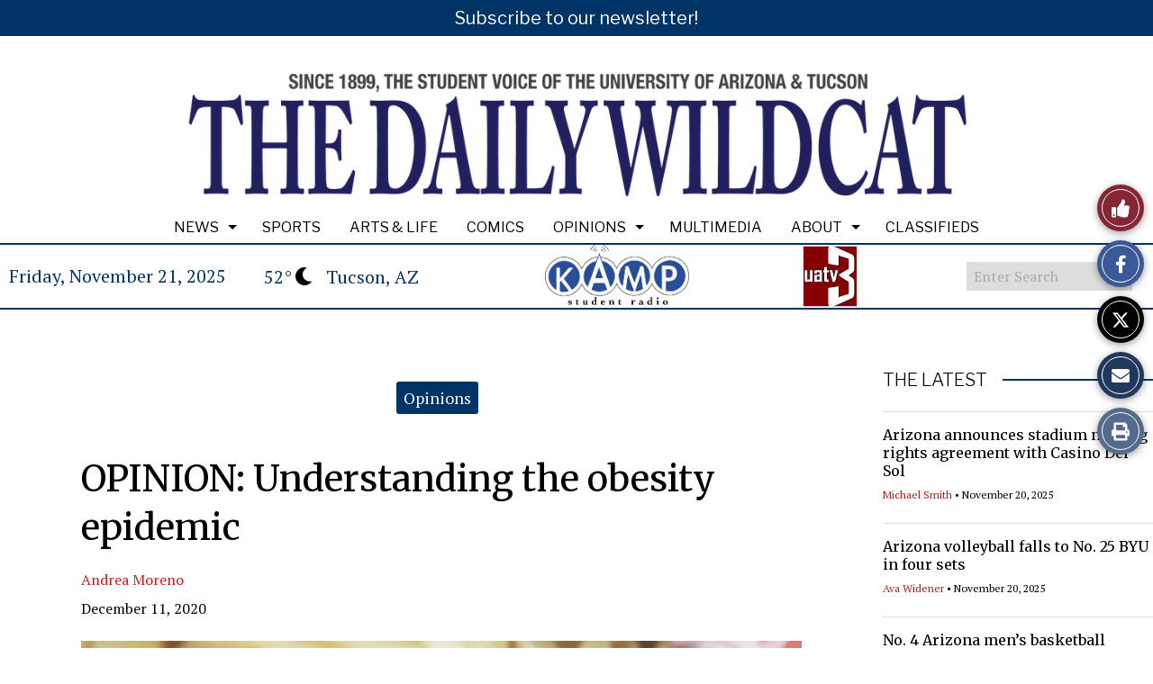

--- FILE ---
content_type: text/html; charset=UTF-8
request_url: https://wildcat.arizona.edu/125103/opinions/opinion-understanding-the-obesity-epidemic/
body_size: 36767
content:
<!DOCTYPE html>
<html lang="en-US"> 
<head>
	<meta http-equiv="Content-Type" content="text/html; charset=UTF-8" />
	<meta name="distribution" content="global" />
	<meta name="robots" content="follow, all" />
	<meta name="language" content="en, sv" />
	<meta name="viewport" content="width=device-width" />
	<link rel="Shortcut Icon" href="https://wildcat.arizona.edu/wp-content/uploads/2020/03/4078396d-1000-4d96-86b3-2abd38610d8e.sized-1000x1000-1.png" type="image/x-icon" />
	<link rel="alternate" type="application/rss+xml" title="The Daily Wildcat RSS 2.0" href="https://wildcat.arizona.edu/feed/" />
	<link rel="alternate" type="text/xml" title="The Daily Wildcat RSS .92" href="https://wildcat.arizona.edu/feed/rss/" />
	<link rel="alternate" type="application/atom+xml" title="The Daily Wildcat Atom 0.3" href="https://wildcat.arizona.edu/feed/atom/" />
	<title>OPINION: Understanding the obesity epidemic &#8211; The Daily Wildcat</title>
<meta name='robots' content='max-image-preview:large' />
	<style>img:is([sizes="auto" i], [sizes^="auto," i]) { contain-intrinsic-size: 3000px 1500px }</style>
	<link rel="alternate" type="application/rss+xml" title="The Daily Wildcat &raquo; OPINION: Understanding the obesity epidemic Comments Feed" href="https://wildcat.arizona.edu/125103/opinions/opinion-understanding-the-obesity-epidemic/feed/" />
<script type="text/javascript">
/* <![CDATA[ */
window._wpemojiSettings = {"baseUrl":"https:\/\/s.w.org\/images\/core\/emoji\/16.0.1\/72x72\/","ext":".png","svgUrl":"https:\/\/s.w.org\/images\/core\/emoji\/16.0.1\/svg\/","svgExt":".svg","source":{"concatemoji":"https:\/\/wildcat.arizona.edu\/wp-includes\/js\/wp-emoji-release.min.js?ver=6.8.3"}};
/*! This file is auto-generated */
!function(s,n){var o,i,e;function c(e){try{var t={supportTests:e,timestamp:(new Date).valueOf()};sessionStorage.setItem(o,JSON.stringify(t))}catch(e){}}function p(e,t,n){e.clearRect(0,0,e.canvas.width,e.canvas.height),e.fillText(t,0,0);var t=new Uint32Array(e.getImageData(0,0,e.canvas.width,e.canvas.height).data),a=(e.clearRect(0,0,e.canvas.width,e.canvas.height),e.fillText(n,0,0),new Uint32Array(e.getImageData(0,0,e.canvas.width,e.canvas.height).data));return t.every(function(e,t){return e===a[t]})}function u(e,t){e.clearRect(0,0,e.canvas.width,e.canvas.height),e.fillText(t,0,0);for(var n=e.getImageData(16,16,1,1),a=0;a<n.data.length;a++)if(0!==n.data[a])return!1;return!0}function f(e,t,n,a){switch(t){case"flag":return n(e,"\ud83c\udff3\ufe0f\u200d\u26a7\ufe0f","\ud83c\udff3\ufe0f\u200b\u26a7\ufe0f")?!1:!n(e,"\ud83c\udde8\ud83c\uddf6","\ud83c\udde8\u200b\ud83c\uddf6")&&!n(e,"\ud83c\udff4\udb40\udc67\udb40\udc62\udb40\udc65\udb40\udc6e\udb40\udc67\udb40\udc7f","\ud83c\udff4\u200b\udb40\udc67\u200b\udb40\udc62\u200b\udb40\udc65\u200b\udb40\udc6e\u200b\udb40\udc67\u200b\udb40\udc7f");case"emoji":return!a(e,"\ud83e\udedf")}return!1}function g(e,t,n,a){var r="undefined"!=typeof WorkerGlobalScope&&self instanceof WorkerGlobalScope?new OffscreenCanvas(300,150):s.createElement("canvas"),o=r.getContext("2d",{willReadFrequently:!0}),i=(o.textBaseline="top",o.font="600 32px Arial",{});return e.forEach(function(e){i[e]=t(o,e,n,a)}),i}function t(e){var t=s.createElement("script");t.src=e,t.defer=!0,s.head.appendChild(t)}"undefined"!=typeof Promise&&(o="wpEmojiSettingsSupports",i=["flag","emoji"],n.supports={everything:!0,everythingExceptFlag:!0},e=new Promise(function(e){s.addEventListener("DOMContentLoaded",e,{once:!0})}),new Promise(function(t){var n=function(){try{var e=JSON.parse(sessionStorage.getItem(o));if("object"==typeof e&&"number"==typeof e.timestamp&&(new Date).valueOf()<e.timestamp+604800&&"object"==typeof e.supportTests)return e.supportTests}catch(e){}return null}();if(!n){if("undefined"!=typeof Worker&&"undefined"!=typeof OffscreenCanvas&&"undefined"!=typeof URL&&URL.createObjectURL&&"undefined"!=typeof Blob)try{var e="postMessage("+g.toString()+"("+[JSON.stringify(i),f.toString(),p.toString(),u.toString()].join(",")+"));",a=new Blob([e],{type:"text/javascript"}),r=new Worker(URL.createObjectURL(a),{name:"wpTestEmojiSupports"});return void(r.onmessage=function(e){c(n=e.data),r.terminate(),t(n)})}catch(e){}c(n=g(i,f,p,u))}t(n)}).then(function(e){for(var t in e)n.supports[t]=e[t],n.supports.everything=n.supports.everything&&n.supports[t],"flag"!==t&&(n.supports.everythingExceptFlag=n.supports.everythingExceptFlag&&n.supports[t]);n.supports.everythingExceptFlag=n.supports.everythingExceptFlag&&!n.supports.flag,n.DOMReady=!1,n.readyCallback=function(){n.DOMReady=!0}}).then(function(){return e}).then(function(){var e;n.supports.everything||(n.readyCallback(),(e=n.source||{}).concatemoji?t(e.concatemoji):e.wpemoji&&e.twemoji&&(t(e.twemoji),t(e.wpemoji)))}))}((window,document),window._wpemojiSettings);
/* ]]> */
</script>
		
	
<style id='wp-emoji-styles-inline-css' type='text/css'>

	img.wp-smiley, img.emoji {
		display: inline !important;
		border: none !important;
		box-shadow: none !important;
		height: 1em !important;
		width: 1em !important;
		margin: 0 0.07em !important;
		vertical-align: -0.1em !important;
		background: none !important;
		padding: 0 !important;
	}
</style>
<link rel='stylesheet' id='wp-block-library-css' href='https://wildcat.arizona.edu/wp-includes/css/dist/block-library/style.min.css?ver=6.8.3' type='text/css' media='all' />
<style id='classic-theme-styles-inline-css' type='text/css'>
/*! This file is auto-generated */
.wp-block-button__link{color:#fff;background-color:#32373c;border-radius:9999px;box-shadow:none;text-decoration:none;padding:calc(.667em + 2px) calc(1.333em + 2px);font-size:1.125em}.wp-block-file__button{background:#32373c;color:#fff;text-decoration:none}
</style>
<style id='font-awesome-svg-styles-default-inline-css' type='text/css'>
.svg-inline--fa {
  display: inline-block;
  height: 1em;
  overflow: visible;
  vertical-align: -.125em;
}
</style>
<link rel='stylesheet' id='font-awesome-svg-styles-css' href='https://wildcat.arizona.edu/wp-content/uploads/font-awesome/v5.15.2/css/svg-with-js.css' type='text/css' media='all' />
<style id='font-awesome-svg-styles-inline-css' type='text/css'>
   .wp-block-font-awesome-icon svg::before,
   .wp-rich-text-font-awesome-icon svg::before {content: unset;}
</style>
<style id='global-styles-inline-css' type='text/css'>
:root{--wp--preset--aspect-ratio--square: 1;--wp--preset--aspect-ratio--4-3: 4/3;--wp--preset--aspect-ratio--3-4: 3/4;--wp--preset--aspect-ratio--3-2: 3/2;--wp--preset--aspect-ratio--2-3: 2/3;--wp--preset--aspect-ratio--16-9: 16/9;--wp--preset--aspect-ratio--9-16: 9/16;--wp--preset--color--black: #000000;--wp--preset--color--cyan-bluish-gray: #abb8c3;--wp--preset--color--white: #ffffff;--wp--preset--color--pale-pink: #f78da7;--wp--preset--color--vivid-red: #cf2e2e;--wp--preset--color--luminous-vivid-orange: #ff6900;--wp--preset--color--luminous-vivid-amber: #fcb900;--wp--preset--color--light-green-cyan: #7bdcb5;--wp--preset--color--vivid-green-cyan: #00d084;--wp--preset--color--pale-cyan-blue: #8ed1fc;--wp--preset--color--vivid-cyan-blue: #0693e3;--wp--preset--color--vivid-purple: #9b51e0;--wp--preset--gradient--vivid-cyan-blue-to-vivid-purple: linear-gradient(135deg,rgba(6,147,227,1) 0%,rgb(155,81,224) 100%);--wp--preset--gradient--light-green-cyan-to-vivid-green-cyan: linear-gradient(135deg,rgb(122,220,180) 0%,rgb(0,208,130) 100%);--wp--preset--gradient--luminous-vivid-amber-to-luminous-vivid-orange: linear-gradient(135deg,rgba(252,185,0,1) 0%,rgba(255,105,0,1) 100%);--wp--preset--gradient--luminous-vivid-orange-to-vivid-red: linear-gradient(135deg,rgba(255,105,0,1) 0%,rgb(207,46,46) 100%);--wp--preset--gradient--very-light-gray-to-cyan-bluish-gray: linear-gradient(135deg,rgb(238,238,238) 0%,rgb(169,184,195) 100%);--wp--preset--gradient--cool-to-warm-spectrum: linear-gradient(135deg,rgb(74,234,220) 0%,rgb(151,120,209) 20%,rgb(207,42,186) 40%,rgb(238,44,130) 60%,rgb(251,105,98) 80%,rgb(254,248,76) 100%);--wp--preset--gradient--blush-light-purple: linear-gradient(135deg,rgb(255,206,236) 0%,rgb(152,150,240) 100%);--wp--preset--gradient--blush-bordeaux: linear-gradient(135deg,rgb(254,205,165) 0%,rgb(254,45,45) 50%,rgb(107,0,62) 100%);--wp--preset--gradient--luminous-dusk: linear-gradient(135deg,rgb(255,203,112) 0%,rgb(199,81,192) 50%,rgb(65,88,208) 100%);--wp--preset--gradient--pale-ocean: linear-gradient(135deg,rgb(255,245,203) 0%,rgb(182,227,212) 50%,rgb(51,167,181) 100%);--wp--preset--gradient--electric-grass: linear-gradient(135deg,rgb(202,248,128) 0%,rgb(113,206,126) 100%);--wp--preset--gradient--midnight: linear-gradient(135deg,rgb(2,3,129) 0%,rgb(40,116,252) 100%);--wp--preset--font-size--small: 13px;--wp--preset--font-size--medium: 20px;--wp--preset--font-size--large: 36px;--wp--preset--font-size--x-large: 42px;--wp--preset--font-family--inter: "Inter", sans-serif;--wp--preset--font-family--cardo: Cardo;--wp--preset--spacing--20: 0.44rem;--wp--preset--spacing--30: 0.67rem;--wp--preset--spacing--40: 1rem;--wp--preset--spacing--50: 1.5rem;--wp--preset--spacing--60: 2.25rem;--wp--preset--spacing--70: 3.38rem;--wp--preset--spacing--80: 5.06rem;--wp--preset--shadow--natural: 6px 6px 9px rgba(0, 0, 0, 0.2);--wp--preset--shadow--deep: 12px 12px 50px rgba(0, 0, 0, 0.4);--wp--preset--shadow--sharp: 6px 6px 0px rgba(0, 0, 0, 0.2);--wp--preset--shadow--outlined: 6px 6px 0px -3px rgba(255, 255, 255, 1), 6px 6px rgba(0, 0, 0, 1);--wp--preset--shadow--crisp: 6px 6px 0px rgba(0, 0, 0, 1);}:where(.is-layout-flex){gap: 0.5em;}:where(.is-layout-grid){gap: 0.5em;}body .is-layout-flex{display: flex;}.is-layout-flex{flex-wrap: wrap;align-items: center;}.is-layout-flex > :is(*, div){margin: 0;}body .is-layout-grid{display: grid;}.is-layout-grid > :is(*, div){margin: 0;}:where(.wp-block-columns.is-layout-flex){gap: 2em;}:where(.wp-block-columns.is-layout-grid){gap: 2em;}:where(.wp-block-post-template.is-layout-flex){gap: 1.25em;}:where(.wp-block-post-template.is-layout-grid){gap: 1.25em;}.has-black-color{color: var(--wp--preset--color--black) !important;}.has-cyan-bluish-gray-color{color: var(--wp--preset--color--cyan-bluish-gray) !important;}.has-white-color{color: var(--wp--preset--color--white) !important;}.has-pale-pink-color{color: var(--wp--preset--color--pale-pink) !important;}.has-vivid-red-color{color: var(--wp--preset--color--vivid-red) !important;}.has-luminous-vivid-orange-color{color: var(--wp--preset--color--luminous-vivid-orange) !important;}.has-luminous-vivid-amber-color{color: var(--wp--preset--color--luminous-vivid-amber) !important;}.has-light-green-cyan-color{color: var(--wp--preset--color--light-green-cyan) !important;}.has-vivid-green-cyan-color{color: var(--wp--preset--color--vivid-green-cyan) !important;}.has-pale-cyan-blue-color{color: var(--wp--preset--color--pale-cyan-blue) !important;}.has-vivid-cyan-blue-color{color: var(--wp--preset--color--vivid-cyan-blue) !important;}.has-vivid-purple-color{color: var(--wp--preset--color--vivid-purple) !important;}.has-black-background-color{background-color: var(--wp--preset--color--black) !important;}.has-cyan-bluish-gray-background-color{background-color: var(--wp--preset--color--cyan-bluish-gray) !important;}.has-white-background-color{background-color: var(--wp--preset--color--white) !important;}.has-pale-pink-background-color{background-color: var(--wp--preset--color--pale-pink) !important;}.has-vivid-red-background-color{background-color: var(--wp--preset--color--vivid-red) !important;}.has-luminous-vivid-orange-background-color{background-color: var(--wp--preset--color--luminous-vivid-orange) !important;}.has-luminous-vivid-amber-background-color{background-color: var(--wp--preset--color--luminous-vivid-amber) !important;}.has-light-green-cyan-background-color{background-color: var(--wp--preset--color--light-green-cyan) !important;}.has-vivid-green-cyan-background-color{background-color: var(--wp--preset--color--vivid-green-cyan) !important;}.has-pale-cyan-blue-background-color{background-color: var(--wp--preset--color--pale-cyan-blue) !important;}.has-vivid-cyan-blue-background-color{background-color: var(--wp--preset--color--vivid-cyan-blue) !important;}.has-vivid-purple-background-color{background-color: var(--wp--preset--color--vivid-purple) !important;}.has-black-border-color{border-color: var(--wp--preset--color--black) !important;}.has-cyan-bluish-gray-border-color{border-color: var(--wp--preset--color--cyan-bluish-gray) !important;}.has-white-border-color{border-color: var(--wp--preset--color--white) !important;}.has-pale-pink-border-color{border-color: var(--wp--preset--color--pale-pink) !important;}.has-vivid-red-border-color{border-color: var(--wp--preset--color--vivid-red) !important;}.has-luminous-vivid-orange-border-color{border-color: var(--wp--preset--color--luminous-vivid-orange) !important;}.has-luminous-vivid-amber-border-color{border-color: var(--wp--preset--color--luminous-vivid-amber) !important;}.has-light-green-cyan-border-color{border-color: var(--wp--preset--color--light-green-cyan) !important;}.has-vivid-green-cyan-border-color{border-color: var(--wp--preset--color--vivid-green-cyan) !important;}.has-pale-cyan-blue-border-color{border-color: var(--wp--preset--color--pale-cyan-blue) !important;}.has-vivid-cyan-blue-border-color{border-color: var(--wp--preset--color--vivid-cyan-blue) !important;}.has-vivid-purple-border-color{border-color: var(--wp--preset--color--vivid-purple) !important;}.has-vivid-cyan-blue-to-vivid-purple-gradient-background{background: var(--wp--preset--gradient--vivid-cyan-blue-to-vivid-purple) !important;}.has-light-green-cyan-to-vivid-green-cyan-gradient-background{background: var(--wp--preset--gradient--light-green-cyan-to-vivid-green-cyan) !important;}.has-luminous-vivid-amber-to-luminous-vivid-orange-gradient-background{background: var(--wp--preset--gradient--luminous-vivid-amber-to-luminous-vivid-orange) !important;}.has-luminous-vivid-orange-to-vivid-red-gradient-background{background: var(--wp--preset--gradient--luminous-vivid-orange-to-vivid-red) !important;}.has-very-light-gray-to-cyan-bluish-gray-gradient-background{background: var(--wp--preset--gradient--very-light-gray-to-cyan-bluish-gray) !important;}.has-cool-to-warm-spectrum-gradient-background{background: var(--wp--preset--gradient--cool-to-warm-spectrum) !important;}.has-blush-light-purple-gradient-background{background: var(--wp--preset--gradient--blush-light-purple) !important;}.has-blush-bordeaux-gradient-background{background: var(--wp--preset--gradient--blush-bordeaux) !important;}.has-luminous-dusk-gradient-background{background: var(--wp--preset--gradient--luminous-dusk) !important;}.has-pale-ocean-gradient-background{background: var(--wp--preset--gradient--pale-ocean) !important;}.has-electric-grass-gradient-background{background: var(--wp--preset--gradient--electric-grass) !important;}.has-midnight-gradient-background{background: var(--wp--preset--gradient--midnight) !important;}.has-small-font-size{font-size: var(--wp--preset--font-size--small) !important;}.has-medium-font-size{font-size: var(--wp--preset--font-size--medium) !important;}.has-large-font-size{font-size: var(--wp--preset--font-size--large) !important;}.has-x-large-font-size{font-size: var(--wp--preset--font-size--x-large) !important;}
:where(.wp-block-post-template.is-layout-flex){gap: 1.25em;}:where(.wp-block-post-template.is-layout-grid){gap: 1.25em;}
:where(.wp-block-columns.is-layout-flex){gap: 2em;}:where(.wp-block-columns.is-layout-grid){gap: 2em;}
:root :where(.wp-block-pullquote){font-size: 1.5em;line-height: 1.6;}
</style>
<link rel='stylesheet' id='sno-student-news-source-popup-style-css' href='https://wildcat.arizona.edu/wp-content/plugins/sno-student-news-source/assets/css/mobile-popup.css?ver=1.0.1' type='text/css' media='all' />
<link rel='stylesheet' id='woocommerce-layout-css' href='https://wildcat.arizona.edu/wp-content/plugins/woocommerce/assets/css/woocommerce-layout.css?ver=10.3.5' type='text/css' media='all' />
<link rel='stylesheet' id='woocommerce-smallscreen-css' href='https://wildcat.arizona.edu/wp-content/plugins/woocommerce/assets/css/woocommerce-smallscreen.css?ver=10.3.5' type='text/css' media='only screen and (max-width: 768px)' />
<link rel='stylesheet' id='woocommerce-general-css' href='https://wildcat.arizona.edu/wp-content/plugins/woocommerce/assets/css/woocommerce.css?ver=10.3.5' type='text/css' media='all' />
<style id='woocommerce-inline-inline-css' type='text/css'>
.woocommerce form .form-row .required { visibility: visible; }
</style>
<link rel='stylesheet' id='sno-countdown-plugin-style-front-css' href='https://wildcat.arizona.edu/wp-content/plugins/sno-countdown/assets/style/sno-countdown-style.css?ver=1.0.1' type='text/css' media='all' />
<link rel='stylesheet' id='brands-styles-css' href='https://wildcat.arizona.edu/wp-content/plugins/woocommerce/assets/css/brands.css?ver=10.3.5' type='text/css' media='all' />
<link rel='stylesheet' id='sno-comments-css-css' href='https://wildcat.arizona.edu/wp-content/themes/snoflex/flex-functions/comments/comments.css?ver=10.6.4' type='text/css' media='all' />
<link rel='stylesheet' id='weather-styles-css' href='https://wildcat.arizona.edu/wp-content/themes/snoflex/flex-functions/weather/weather.css?ver=20220702' type='text/css' media='all' />
<link rel='stylesheet' id='dashicons-css' href='https://wildcat.arizona.edu/wp-includes/css/dashicons.min.css?ver=6.8.3' type='text/css' media='all' />
<link rel='stylesheet' id='flex-parallax-css' href='https://wildcat.arizona.edu/wp-content/themes/snoflex/includes/parallax/css/main.css?ver=10.6.4' type='text/css' media='all' />
<link rel='stylesheet' id='flex-flexslider-css' href='https://wildcat.arizona.edu/wp-content/themes/snoflex/includes/flexslider/flexslider.css?ver=10.6.4' type='text/css' media='all' />
<link rel='stylesheet' id='flex-superfish-css' href='https://wildcat.arizona.edu/wp-content/themes/snoflex/includes/superfish/css/superfish.css?ver=10.6.4' type='text/css' media='all' />
<link rel='stylesheet' id='flex-remodal-css' href='https://wildcat.arizona.edu/wp-content/themes/snoflex/styles/remodal.css?ver=10.6.4' type='text/css' media='all' />
<link rel='stylesheet' id='flex-remodal-default-css' href='https://wildcat.arizona.edu/wp-content/themes/snoflex/styles/remodal-default-theme.css?ver=10.6.4' type='text/css' media='all' />
<link rel='stylesheet' id='flex-stylesheet-css' href='https://wildcat.arizona.edu/wp-content/themes/snoflex/style.css?ver=10.6.4' type='text/css' media='all' />
<link rel='stylesheet' id='font-awesome-css' href='https://use.fontawesome.com/releases/v6.6.0/css/all.css?ver=6.6.0' type='text/css' media='all' />
<link rel='stylesheet' id='googleFonts-css' href='https://fonts.googleapis.com/css?family=Libre+Franklin%3A200%2C400%2C700%2C300%7CMerriweather%3A400%2C700%7CWork+Sans%3A400%2C700%7CPT+Serif%3A500%2C700%2C400%7CCrimson+Text%3A200%2C700%2C400&#038;display=swap&#038;ver=6.8.3' type='text/css' media='all' />
<link rel='stylesheet' id='font-awesome-official-css' href='https://use.fontawesome.com/releases/v5.15.2/css/all.css' type='text/css' media='all' integrity="sha384-vSIIfh2YWi9wW0r9iZe7RJPrKwp6bG+s9QZMoITbCckVJqGCCRhc+ccxNcdpHuYu" crossorigin="anonymous" />
<link rel='stylesheet' id='font-awesome-official-v4shim-css' href='https://use.fontawesome.com/releases/v5.15.2/css/v4-shims.css' type='text/css' media='all' integrity="sha384-1CjXmylX8++C7CVZORGA9EwcbYDfZV2D4Kl1pTm3hp2I/usHDafIrgBJNuRTDQ4f" crossorigin="anonymous" />
<style id='font-awesome-official-v4shim-inline-css' type='text/css'>
@font-face {
font-family: "FontAwesome";
font-display: block;
src: url("https://use.fontawesome.com/releases/v5.15.2/webfonts/fa-brands-400.eot"),
		url("https://use.fontawesome.com/releases/v5.15.2/webfonts/fa-brands-400.eot?#iefix") format("embedded-opentype"),
		url("https://use.fontawesome.com/releases/v5.15.2/webfonts/fa-brands-400.woff2") format("woff2"),
		url("https://use.fontawesome.com/releases/v5.15.2/webfonts/fa-brands-400.woff") format("woff"),
		url("https://use.fontawesome.com/releases/v5.15.2/webfonts/fa-brands-400.ttf") format("truetype"),
		url("https://use.fontawesome.com/releases/v5.15.2/webfonts/fa-brands-400.svg#fontawesome") format("svg");
}

@font-face {
font-family: "FontAwesome";
font-display: block;
src: url("https://use.fontawesome.com/releases/v5.15.2/webfonts/fa-solid-900.eot"),
		url("https://use.fontawesome.com/releases/v5.15.2/webfonts/fa-solid-900.eot?#iefix") format("embedded-opentype"),
		url("https://use.fontawesome.com/releases/v5.15.2/webfonts/fa-solid-900.woff2") format("woff2"),
		url("https://use.fontawesome.com/releases/v5.15.2/webfonts/fa-solid-900.woff") format("woff"),
		url("https://use.fontawesome.com/releases/v5.15.2/webfonts/fa-solid-900.ttf") format("truetype"),
		url("https://use.fontawesome.com/releases/v5.15.2/webfonts/fa-solid-900.svg#fontawesome") format("svg");
}

@font-face {
font-family: "FontAwesome";
font-display: block;
src: url("https://use.fontawesome.com/releases/v5.15.2/webfonts/fa-regular-400.eot"),
		url("https://use.fontawesome.com/releases/v5.15.2/webfonts/fa-regular-400.eot?#iefix") format("embedded-opentype"),
		url("https://use.fontawesome.com/releases/v5.15.2/webfonts/fa-regular-400.woff2") format("woff2"),
		url("https://use.fontawesome.com/releases/v5.15.2/webfonts/fa-regular-400.woff") format("woff"),
		url("https://use.fontawesome.com/releases/v5.15.2/webfonts/fa-regular-400.ttf") format("truetype"),
		url("https://use.fontawesome.com/releases/v5.15.2/webfonts/fa-regular-400.svg#fontawesome") format("svg");
unicode-range: U+F004-F005,U+F007,U+F017,U+F022,U+F024,U+F02E,U+F03E,U+F044,U+F057-F059,U+F06E,U+F070,U+F075,U+F07B-F07C,U+F080,U+F086,U+F089,U+F094,U+F09D,U+F0A0,U+F0A4-F0A7,U+F0C5,U+F0C7-F0C8,U+F0E0,U+F0EB,U+F0F3,U+F0F8,U+F0FE,U+F111,U+F118-F11A,U+F11C,U+F133,U+F144,U+F146,U+F14A,U+F14D-F14E,U+F150-F152,U+F15B-F15C,U+F164-F165,U+F185-F186,U+F191-F192,U+F1AD,U+F1C1-F1C9,U+F1CD,U+F1D8,U+F1E3,U+F1EA,U+F1F6,U+F1F9,U+F20A,U+F247-F249,U+F24D,U+F254-F25B,U+F25D,U+F267,U+F271-F274,U+F279,U+F28B,U+F28D,U+F2B5-F2B6,U+F2B9,U+F2BB,U+F2BD,U+F2C1-F2C2,U+F2D0,U+F2D2,U+F2DC,U+F2ED,U+F328,U+F358-F35B,U+F3A5,U+F3D1,U+F410,U+F4AD;
}
</style>
<link rel='stylesheet' id='snoadrotate-default-css-css' href='https://wildcat.arizona.edu/wp-content/plugins/sno-ad-rotate/css/widget-default.css?ver=1.1.1' type='text/css' media='screen' />
<link rel='stylesheet' id='wp-paginate-css' href='https://wildcat.arizona.edu/wp-content/plugins/wp-paginate/css/wp-paginate.css?ver=2.2.4' type='text/css' media='screen' />
<script type="text/javascript" src="https://wildcat.arizona.edu/wp-includes/js/jquery/jquery.min.js?ver=3.7.1" id="jquery-core-js"></script>
<script type="text/javascript" src="https://wildcat.arizona.edu/wp-includes/js/jquery/jquery-migrate.min.js?ver=3.4.1" id="jquery-migrate-js"></script>
<script type="text/javascript" src="https://wildcat.arizona.edu/wp-content/plugins/woocommerce/assets/js/jquery-blockui/jquery.blockUI.min.js?ver=2.7.0-wc.10.3.5" id="wc-jquery-blockui-js" defer="defer" data-wp-strategy="defer"></script>
<script type="text/javascript" id="wc-add-to-cart-js-extra">
/* <![CDATA[ */
var wc_add_to_cart_params = {"ajax_url":"\/wp-admin\/admin-ajax.php","wc_ajax_url":"\/?wc-ajax=%%endpoint%%","i18n_view_cart":"View cart","cart_url":"https:\/\/wildcat.arizona.edu\/cart\/","is_cart":"","cart_redirect_after_add":"no"};
/* ]]> */
</script>
<script type="text/javascript" src="https://wildcat.arizona.edu/wp-content/plugins/woocommerce/assets/js/frontend/add-to-cart.min.js?ver=10.3.5" id="wc-add-to-cart-js" defer="defer" data-wp-strategy="defer"></script>
<script type="text/javascript" src="https://wildcat.arizona.edu/wp-content/plugins/woocommerce/assets/js/js-cookie/js.cookie.min.js?ver=2.1.4-wc.10.3.5" id="wc-js-cookie-js" defer="defer" data-wp-strategy="defer"></script>
<script type="text/javascript" id="woocommerce-js-extra">
/* <![CDATA[ */
var woocommerce_params = {"ajax_url":"\/wp-admin\/admin-ajax.php","wc_ajax_url":"\/?wc-ajax=%%endpoint%%","i18n_password_show":"Show password","i18n_password_hide":"Hide password"};
/* ]]> */
</script>
<script type="text/javascript" src="https://wildcat.arizona.edu/wp-content/plugins/woocommerce/assets/js/frontend/woocommerce.min.js?ver=10.3.5" id="woocommerce-js" defer="defer" data-wp-strategy="defer"></script>
<script type="text/javascript" id="WCPAY_ASSETS-js-extra">
/* <![CDATA[ */
var wcpayAssets = {"url":"https:\/\/wildcat.arizona.edu\/wp-content\/plugins\/woocommerce-payments\/dist\/"};
/* ]]> */
</script>
<script type="text/javascript" id="sno-comments-js-js-extra">
/* <![CDATA[ */
var comment_ajax_object = {"ajaxurl":"https:\/\/wildcat.arizona.edu\/wp-admin\/admin-ajax.php","nonce":"cf044cf5ce"};
/* ]]> */
</script>
<script type="text/javascript" src="https://wildcat.arizona.edu/wp-content/themes/snoflex/flex-functions/comments/comments.js?ver=10.6.4" id="sno-comments-js-js"></script>
<script type="text/javascript" src="https://wildcat.arizona.edu/wp-content/themes/snoflex/flex-functions/weather/weatherViews.js?ver=20220601" id="weather-script-js"></script>
<script type="text/javascript" src="https://wildcat.arizona.edu/wp-content/themes/snoflex/includes/flexslider/jquery.flexslider.js?ver=10.6.4" id="flex-flexslider-script-js"></script>
<script type="text/javascript" src="https://wildcat.arizona.edu/wp-content/themes/snoflex/includes/superfish/js/hoverintent.js?ver=10.6.4" id="flex-hoverintent-js"></script>
<script type="text/javascript" src="https://wildcat.arizona.edu/wp-content/themes/snoflex/includes/superfish/js/superfish.js?ver=10.6.4" id="flex-superfish-js"></script>
<script type="text/javascript" src="https://wildcat.arizona.edu/wp-content/themes/snoflex/includes/superfish/js/supersubs.js?ver=10.6.4" id="flex-supersubs-js"></script>
<script type="text/javascript" src="https://wildcat.arizona.edu/wp-content/themes/snoflex/javascript/jquery-scrolltofixed-min.js?ver=10.6.4" id="flex-scrollfix-js"></script>
<script type="text/javascript" src="https://wildcat.arizona.edu/wp-content/themes/snoflex/javascript/remodal.min.js?ver=10.6.4" id="flex-remodal-js"></script>
<script type="text/javascript" src="https://wildcat.arizona.edu/wp-content/themes/snoflex/javascript/jcarousellite_1.0.1c4.js?ver=6.8.3" id="flex-bnticker-js"></script>
<script type="text/javascript" src="https://wildcat.arizona.edu/wp-content/themes/snoflex/javascript/menus-init.js?ver=10.6.4" id="flex-menus-js"></script>
<script type="text/javascript" id="flex-theme-js-js-extra">
/* <![CDATA[ */
var frontend_ajax_object = {"ajaxurl":"https:\/\/wildcat.arizona.edu\/wp-admin\/admin-ajax.php"};
/* ]]> */
</script>
<script type="text/javascript" src="https://wildcat.arizona.edu/wp-content/themes/snoflex/javascript/sno-theme.js?ver=10.6.4" id="flex-theme-js-js"></script>
<script type="text/javascript" src="https://wildcat.arizona.edu/wp-content/themes/snoflex/includes/parallax/js/skrollr.js?ver=6.8.3" id="flex-parallax-js"></script>
<script type="text/javascript" src="https://wildcat.arizona.edu/wp-content/themes/snoflex/javascript/simpleParallax.min.js?ver=6.8.3" id="image-parallax-js"></script>
<link rel="https://api.w.org/" href="https://wildcat.arizona.edu/wp-json/" /><link rel="alternate" title="JSON" type="application/json" href="https://wildcat.arizona.edu/wp-json/wp/v2/posts/125103" /><meta name="generator" content="WordPress 6.8.3" />
<meta name="generator" content="WooCommerce 10.3.5" />
<link rel="canonical" href="https://wildcat.arizona.edu/125103/opinions/opinion-understanding-the-obesity-epidemic/" />
<link rel='shortlink' href='https://wildcat.arizona.edu/?p=125103' />
<link rel="alternate" title="oEmbed (JSON)" type="application/json+oembed" href="https://wildcat.arizona.edu/wp-json/oembed/1.0/embed?url=https%3A%2F%2Fwildcat.arizona.edu%2F125103%2Fopinions%2Fopinion-understanding-the-obesity-epidemic%2F" />
<link rel="alternate" title="oEmbed (XML)" type="text/xml+oembed" href="https://wildcat.arizona.edu/wp-json/oembed/1.0/embed?url=https%3A%2F%2Fwildcat.arizona.edu%2F125103%2Fopinions%2Fopinion-understanding-the-obesity-epidemic%2F&#038;format=xml" />
<meta name="pinterest-rich-pin" content="false" />

<!-- Start of Open Graph Meta Tags -->

<meta property="og:title" content="OPINION: Understanding the obesity epidemic" />
<meta property="og:url" content="https://wildcat.arizona.edu/125103/opinions/opinion-understanding-the-obesity-epidemic/" />
<meta property="og:type" content="article" />
<meta name="author" content="Andrea Moreno" />
<meta property="og:image" content="https://wildcat.arizona.edu/wp-content/uploads/2020/12/1943bca6-0889-4f6a-bc9f-413fe6229491.sized-1000x1000-1.jpg" />
<meta property="og:image:secure_url" content="https://wildcat.arizona.edu/wp-content/uploads/2020/12/1943bca6-0889-4f6a-bc9f-413fe6229491.sized-1000x1000-1.jpg" />
<meta property="og:image:width" content="1024" />
<meta property="og:image:height" content="683" />
<meta property="og:site_name" content="The Daily Wildcat" />
<meta property="og:description" content="Obesity has been a long-standing problem in the United States for decades now. I even remember the constant nutritionists coming to my elementary school to educate the children each year on a balanced diet. If anything, it has only gotten worse as I have grown older.&#160; In 2016, the U.S. was ranked in 12th place..." />
<meta name="description" content="Obesity has been a long-standing problem in the United States for decades now. I even remember the constant nutritionists coming to my elementary school to educate the children each year on a balanced diet. If anything, it has only gotten worse as I have grown older.&#160; In 2016, the U.S. was ranked in 12th place..." />
<meta property="article:section" content="Opinions" />
<meta property="article:tag" content="epidemic,exercise,fast food,Food,health,obesity,obesity epidemic,united states" />
<!-- End of Open Graph Meta Tags -->

	<noscript><style>.woocommerce-product-gallery{ opacity: 1 !important; }</style></noscript>
	<script src="https://cdn.broadstreetads.com/init-2.min.js"></script> <script>broadstreet.watch({ networkId: 5874 })</script>
<!-- Flytedesk Digital --> <script type="text/javascript"> (function (w, d, s, p) { let f = d.getElementsByTagName(s)[0], j = d.createElement(s); j.id = 'flytedigital'; j.async = true; j.src = 'https://digital.flytedesk.com/js/head.js#' + p; f.parentNode.insertBefore(j, f); })(window, document, 'script', '8b8311cf-a560-4334-909d-965cee8c464f'); </script> <!-- End Flytedesk Digital --><style class='wp-fonts-local' type='text/css'>
@font-face{font-family:Inter;font-style:normal;font-weight:300 900;font-display:fallback;src:url('https://wildcat.arizona.edu/wp-content/plugins/woocommerce/assets/fonts/Inter-VariableFont_slnt,wght.woff2') format('woff2');font-stretch:normal;}
@font-face{font-family:Cardo;font-style:normal;font-weight:400;font-display:fallback;src:url('https://wildcat.arizona.edu/wp-content/plugins/woocommerce/assets/fonts/cardo_normal_400.woff2') format('woff2');}
</style>
<style type="text/css" media="screen">
 body, #wrap, #upperwrap {font-family: PT Serif !important; font-weight: 500; }  textarea {font-family: PT Serif !important; font-weight: 500; }  #wrap { background-color: #ffffff; } .sno-header-wrap .snoads-unplaced { background: #ffffff;} .sno-footer-wrap .snoads-unplaced { background: #ffffff;}.sc-datesport, .sports-widget-carousel ul { background: #003366; }.sc_score_link, .sc_score_link_vertical { border-color: #003366; }.sno-leaderboard-master { background: #dddddd; }.aboutwriter { border-width: 5px 0 ; border-color: #003366; border-style:solid; background: #ffffff; color: #000000; }.aboutwriter { padding-left:0px; padding-right: 0px; padding-bottom: 0px; }.sc_photo { width: 190px; } .sc_bio { width: calc(100% - 205px); }.storycreditbox:nth-child(even) { padding-right: 20px; }.storycreditbox { padding-bottom: 20px; padding-left: 0px; }.storycreditboxwide { padding-right: 0px; padding-left: 0px; }.storycreditbox, .storycreditboxwide { border: 0px solid #dddddd; background: #ffffff;color: #000000;}.storycreditbox { width: calc(100% - 20px);}.sidechapter .storycreditbox { width: calc(100% - 20px);}.sc_bio { float: unset; width: 100%; }input.s { background: #ffffff; color: #aaaaaa; border-color: #ffffff; }.sno-submit-search-button { background: #ffffff; color: #aaaaaa; }.search-button-container { border-color: #ffffff; }input.s::placeholder { color: #aaaaaa; opacity: 1; }.leaderboardwrap {background:#dddddd;border-bottom: solid ;border-top:0px solid ;}.footerboardwrap {background:#333333;border-bottom: 0px solid ;border-top: 0px solid ;} .sno-header-wrap .snoads-unplaced, .sno-header-wrap .snoads-unplaced .leaderboardwrap { background: #ffffff;} .sno-footer-wrap .snoads-unplaced, .sno-footer-wrap .snoads-unplaced .footerboardwrap { background: #ffffff!important;}.breakingnewswrap {background-color:#ffffff !important;color:#000000 !important;border-bottom:  solid ;border-top: 0px solid ;}#breakingnews a, #breakingnews a:hover {color: #000000 !important;}.breakingnewswrap a, .breakingnewswrap p { color: #000000 !important; font-family: Libre Franklin !important; font-weight: 300; }.breakingnewsheadline, .breakingnewsdate { color: #000000 !important; font-family: Libre Franklin !important; font-weight: 300; }.breakingnewswrap .bndate { background: #ffffff; color: #000000 ; }.breakingnewswrap .breakingnewsheadline { background: #ffffff; }#header h3, button.sno-comment-button, span.staff_pick, span.staff_pick i { color: #bc1e1e !important; }.teasergrade { color: #bc1e1e !important; }.sectionhead, a:link.sectionhead , a:visited.sectionhead  { color:#bc1e1e !important; }table.stats th:hover { color:#000000 !important; }.teasertitle { color:#bc1e1e !important; }#pscroller3 a { color: #bc1e1e !important; }.sportsscrollbox .sportsscore span.cat { color:#bc1e1e !important; }.sno_teaserbar_home { border-bottom:  solid ; }.sno_teaserbar_home { border-top: 0px solid ; }#alt_wrap #altheader { border-top:  solid ; }.headerwrap { background-color: #ffffff !important; border-bottom:  solid ; border-top: 0px solid ; }#altheader { border-bottom:  solid ; }#header, #altheader, #altheader-searchbox, .altheader-left { background-color: #ffffff !important; color: #333333;}.altheader-right { background-color: #ffffff !important; }#slidemenu a, #slidemenu .mobile_menu_text { color: #333333;}#mobile-menu { background-color: #ffffff !important;}#mobile-menu .sitetitle h1 a { color: #333333 !important; }#header h1, .altheader-logo h1 {color:#333333 !important;font-family: Georgia, serif !important; font-weight: 500; text-shadow: none !important;}.home-immersion-header, .altheader-logo h1 { font-family: Georgia, serif !important; font-weight: 500}#sno_longform .footerbar, #sno_longform .header, #mobile-menu h1 { font-family: Georgia, serif !important; font-weight: 500; }#header a, .altheader-logo h1 a { color: #333333 !important; }#header p {color: #333333 !important; font-family: Libre Franklin !important; font-weight: 200;}.wp-paginate .current { background: #ffffff !important; color: #333333 !important; border-color: #333333 !important; }#menu-a-menu, #menu-more-top { float:left;}#navbar a { color: #ffffff !important; background-color: #000000 !important; font-family: Libre Franklin !important; text-transform: capitalize !important;font-weight: 300;}.mobile-menu a {font-family: Libre Franklin !important; text-transform: capitalize !important;font-weight: 300;}#navbar a:hover, #navbar a:focus, #mini-logo-top:hover, #mini-logo-top:focus  { background-color: #ffffff !important; color: #000000 !important;}#navbar .current-menu-ancestor a, #navbar .current-menu-item a, #navbar .current-menu-parent a {background-color: #ffffff !important; color: #000000 !important;}#navbar .current-menu-ancestor a:hover, #navbar .current-menu-item a:hover, #navbar .current-menu-parent a:hover, #navbar .current-menu-ancestor a:focus, #navbar .current-menu-item a:focus, #navbar .current-menu-parent a:focus {background-color: #000000 !important; color: #ffffff !important;}#navbar .menu-item-home a, #navbar .menu-item-object-custom a {color: #ffffff !important; background-color: #000000 !important; }#navbar .menu-item-home a:hover, #navbar .menu-item-object-custom a:hover, #navbar .menu-item-home a:focus, #navbar .menu-item-object-custom a:focus {color: #000000 !important; background-color: #ffffff !important; }.navbarwrap, #navbar, #navbar a { background: #000000;}.navbarwrap { border-bottom:  solid ; border-top: 0px solid ; }#navbar { background-color: #000000 !important; color: #ffffff !important; }.navbarcontainer { background-color: #ffffff !important; }#navbarbackground {background: #ffffff;}.navbarwrap {background: #ffffff !important;}#navbar li a {margin-right: 10px; }#navbar li li a {margin-right: 0px;}#navbar li li {padding-left: 0px;}#navbar li {background-color: #ffffff; }#menu-a-menu > nav > div > ul > li:first-child { padding-left: 0px; }.mobile-menu a, .mobile-menu input {font-family: Libre Franklin !important; text-transform: capitalize !important;font-weight: 300;}#menu, #slidemenu {font-family: Libre Franklin !important; text-transform: capitalize !important; font-weight: 300;}#menu-b-menu, .sno-bottom-menu { float:none; text-align: center; }.sno-bottom-menu li { background: #000000 !important; }.sno-bottom-menu > li { float: none; display: inline-block;  }.sno-bottom-menu > li a { display: inline-block; }.sno-bottom-menu ul  { text-align: left; }.sno-bottom-menu ul a { display: block; }#subnavbar a { background-color: #ffffff !important; color: #000000 !important;  font-family: Libre Franklin !important; font-weight: 300;text-transform: capitalize !important; }#subnavbar a:hover, #mini-logo-bottom:hover, #subnavbar a:focus, #mini-logo-bottom:focus { background-color: #000000 !important; color: #ffffff !important;  }#subnavbar .current-menu-ancestor a, #subnavbar .current-menu-item a, #subnavbar .current-menu-parent a {background-color: #000000 !important; color: #ffffff !important;}#subnavbar .current-menu-ancestor a:hover, #subnavbar .current-menu-item a:hover, #subnavbar .current-menu-parent a:hover, #subnavbar .current-menu-ancestor a:focus, #subnavbar .current-menu-item a:focus, #subnavbar .current-menu-parent a:focus  {background-color: #ffffff !important; color: #000000 !important;}#subnavbar .menu-item-home a, #subnavbar .menu-item-object-custom a {color: #000000 !important; background-color: #ffffff !important; }#subnavbar .menu-item-home a:hover, #subnavbar .menu-item-object-custom a:hover, #subnavbar .menu-item-home a:focus, #subnavbar .menu-item-object-custom a:focus {color: #ffffff !important; background-color: #000000 !important; }.subnavbarwrap {background-color: #ffffff !important; border-bottom:  solid ; border-top: 0px solid ; }#subnavbar { background-color: #ffffff !important; color: #000000 !important; }.innerbackgroundwrap {background-color: #ffffff !important; }h1.searchheading, h1.toplevelheading {        color: #000000        }#fullwrap {background-color: #ffffff !important; border-bottom: 0px solid #000000; border-top: 0px solid #000000; }.wp-polls .pollbar { background: #bc1e1e;border: 1px solid #bc1e1e; }#breakingnewsbox p { color: #000000 !important; }h3.gform_title { background: #000000 !important; padding-left:7px !important;}.topnavwrap { border-bottom:  solid ; border-top: 0px solid ; background: #ffffff; color: #003366;}#topnavbar { background: #ffffff; color: #003366; }.topnavwrap a {color: #003366 !important; }#footer, .footerwrap, .footercredit, .sno-footercredit {color: #393939;background: #ffffff;}#footer p, #footer a, .footercredit p, .footercredit a, .sno-footercredit a {color: #393939 !important;}.footerleft p {font-family: Georgia, serif !important; font-weight: 500;}.footertagline p {font-family: Libre Franklin !important; font-weight: 200;}.footerwrap {border-bottom:  solid ; border-top: 0px solid ; background-color: #ffffff !important;}body {background-color: #ffffff;}#homepageright ul li, #homepageleft ul li, #homepagewide ul li, #contentleft ul li, #sidebar ul li, #sidebar ul li li, #sidebar ul li ul li, .widgetwrap ul li {background:url(/wp-content/themes/snoflex/images/bulletarrow.png) no-repeat 0px 4px; background-size:12px;}.widgettitle, .widgettitle-nonsno, .snodnetwork h3, .offset-title-wrap { font-family: Libre Franklin !important; font-weight: 300; }.widget1 { background: #ffffff !important;color: #000000 !important;border-left:0px solid #ffffff !important; border-right:0px solid #ffffff !important; border-top:0px solid #ffffff !important; padding-left:10px !important; font-size:22px !important;line-height:32px !important;text-align: center;margin:0px !important;padding-top: 2px !important;}.widget1 a { color: #000000 !important; }.widget3, .adheader{ background: #ffffff;color: #000000; text-transform:uppercase; text-align:center; margin:0px; font-size: 12px; line-height:13px; padding-top:0px;}.widget3 a, .widget3 a:hover { color: #000000 !important; }.widget4 { background: #003366;color: #ffffff; padding:5px 10px 0px;font-size:22px;line-height:34px;}.widget4 a { color: #ffffff !important; }.widget6 { background: #003366;border: 0px solid #ffffff; background-color: #003366; color: #ffffff; padding-left:10px;padding-top: 6px;font-size:22px;line-height:32px;text-align: center;}.widget6 a { color: #ffffff !important; }.widget7 { color:#000000 !important;background: #ffffff !important;padding: 1px 0px 2px 0px !important;margin: 1px 0px;font-size:28px;line-height:40px;}.widget7 a { color: #000000 !important; }.widget8 { color:#ffffff;background: #393939;padding: 0px 8px; margin: 0px 0px 0px 10px;float: left;font-size:20px;line-height:30px;}.widget8 a { color: #ffffff !important; }.widget2.widgettitle { background: #ffffff;color: #000000;font-size: 20px; line-height: 36px;text-align: left;text-transform:none;position: relative; z-index: 1;padding: 0;}.widget2 a { color: #000000 !important; }.widget2:before {border-top: 2px solid #003366;left: 0px;right: 0px;top: 17px;content: ''; position: absolute; z-index: -1;}.widget2 .sno-w-title { color: #000000; background: #ffffff;display: inline-block;padding-right: 17px;padding-left: 0px;top: 17px;}.widgetbody2 { border-left: 0; border-right: 0; border-bottom: 0; background-color: #ffffff;overflow:hidden;padding: 17px 0 0 0px;}.widget5.widgettitle {background: #eeeeee;font-size: 20px;line-height: 36px;max-height: 36px;width: calc(100% - (0px * 2));border-left: 0px solid #aaaaaa;border-right: 0px solid #aaaaaa;border-top: 0px solid #aaaaaa;}.widget5.widgettitle .sno-w-title-before {border-left: 9px solid transparent;border-top: 18px solid #003366;border-bottom: 18px solid #003366;}.widget5.widgettitle .sno-a0 {display: none;}.widget5.widgettitle .sno-w-title-after {border-left: 9px solid #003366;border-top: 18px solid transparent;border-bottom: 18px solid transparent;}.widgetbody5.widgetbody {background: #ffffff;border-left: 0px solid #aaaaaa;border-right: 0px solid #aaaaaa;border-bottom: 0px solid #aaaaaa;}.widget5.widgettitle a {color: #ffffff!important;}.widget5.widgettitle .sno-w-title {background: #003366;color: #ffffff;}#content .widgettitle-nonsno, #homepageleft .widgettitle-nonsno, #homepageright .widgettitle-nonsno, #homepage .widgettitle-nonsno, #sidebar .widgettitle-nonsno, .sbscomments .widgettitle-nonsno, .widgettitle-nonsno { background: #ffffff;color: #000000;font-size: 20px; line-height: 36px;text-align: left;text-transform:none;position: relative; z-index: 1;padding: 0;}#content .widgettitle-nonsno:before, #homepageleft .widgettitle-nonsno:before, #homepageright .widgettitle-nonsno:before, #homepage .widgettitle-nonsno:before, #sidebar .widgettitle-nonsno:before, .sbscomments .widgettitle-nonsno:before, .widgettitle-nonsno:before {border-top: 2px solid #003366;left: 0px;right: 0px;top: 17px;content: ''; position: absolute; z-index: -1;}.commenttoggle { color: #000000; background: #ffffff; font-size: 20px; line-height: 36px;position: absolute;right: 0;z-index: 2;padding-left: 15px;margin-right: 0;margin-top: 0;}.widgetbody, #permalinksidebar, .comments, .homecolumnwide { border-left: 0; border-right: 0; border-bottom: 0; background-color: #ffffff;overflow:hidden;padding: 17px 0 0 0px;}#homepage .widgettitle-nonsno a, #sidebar .widgettitle-nonsno a, #content .widgettitle-nonsno a, .sbscomments .widgettitle-nonsno a, .widgettitle-nonsno a { color: #000000 !important; }#homepage .widgettitle-nonsno .sno-w-title, #sidebar .widgettitle-nonsno .sno-w-title, #content .widgettitle-nonsno .sno-w-title, .sbscomments .widgettitle-nonsno .sno-w-title, .widgettitle-nonsno .sno-w-title { color: #000000; background: #ffffff;display: inline-block;padding-right: 17px;padding-left: 0px;top: 17px;}.widgetbody1 { border-left: 0px solid #ffffff; border-right: 0px solid #ffffff; border-bottom: 0px solid #ffffff; background-color: #ffffff; padding:10px;}.widgetbody2 {border-left: none;border-right: none;border-bottom: none;background-color: #ffffff; }.widgetbody3 { border-right: 0px solid #ffffff; border-left: 0px solid #ffffff;border-bottom: unset;background: #eeeeee; padding:10px;}.widgetfooter3 { background: #ffffff;width:100%;}.widgetfooter3 { height: 13px; }.widgetbody4 { border-left: 0px solid #ffffff; border-right: 0px solid #ffffff; border-bottom: 0px solid #ffffff; background-color: #ffffff !important;  padding:10px !important; margin-left: 0 !important;margin-right: 0 !important;clear:both;}.widgetbody6 { border-left: 0px solid #ffffff; border-right: 0px solid #ffffff; border-bottom: 0px solid #ffffff; background-color: #ffffff; padding:10px;}.widgetbody7 { background-color: #ffffff !important; border: unset !important;margin: 0px 0px 0px; padding: 10px 0px 15px 0px; }.widgetbody8 { background: #ffffff !important; padding: 10px; border-left: unset !important;border-right: unset !important;border-bottom: unset !important;}#permalinksidebar .widgettitle-nonsno, #permalinksidebar h3 { font-family: Libre Franklin !important;font-weight: 300;font-size: 16px !important; line-height: 22px !important; margin: 0px 0px 3px 0px !important; padding: 0px !important; background:none!important;color:#000000!important; text-align: left!important;border:none!important; }.mmwrap, .mmwidget { border: 1px solid  !important; }#loadingimage { left:200px !important; }.storypageslideshow .flexslider, #mmpageslideshow .flexslider {background-color: #ffffff!important;box-shadow: none;border: none;}.insert { width: 47%; height: auto; background: ; color: #000000;padding: 1.5%; line-height: 1.5em; position:absolute; right:0px; top:0px; overflow:hidden; }.insert .widgetheadline, .insert .widgetheadline a { line-height: 24px !important; font-size: 20px !important; margin: 0 0 10px 0; color: #000000; margin-bottom:6px !important; font-family: Merriweather !important; font-weight: 400; }.widgetheadline .cat_dom_headline a { color: #000000; font-family: Merriweather !important; font-weight: 400; }#homepagefull p { line-height: 20px; font-size:15px; margin-top:0px;}#homepagefull a img {border:none;}.captionbox p {font-size:12px !important; line-height:14px !important;font-style:italic !important;}.topcaptionbox {display:none;}.topboxsmallhover, .topboxsmallwidehover { background-image: none !important;}#footer ul li {border-top: 5px solid #cccccc;}li.blockscategory { background-color: #003366 !important; color: #ffffff; border-radius: 3px; padding: 6px 8px !important; }li.blockscategory:hover { background-color: #222222 !important; color: #ffffff; }li.blockscategory:hover a { color: #ffffff; }li.blockscategory a { color: #ffffff; }li.blockscategory a:hover { color: #ffffff; }#classic_story ul.snocategories { text-align: center; }#classic_story ul.snocategories li { font-size: 16px; line-height: 16px; }.full-width ul.snocategories { text-align: center; }.full-width ul.snocategories li { font-size: 18px; line-height: 18px; }#storyrails ul.snocategories { text-align: center; }#storyrails ul.snocategories li { font-size: 18px; line-height: 18px; }li.blockstag { background-color: #003366 !important; color: #ffffff; border-radius: 3px; padding: 6px 8px !important;}li.blockstag:hover { background-color: #222222 !important; color: #ffffff; }li.blockstag:hover a { color: #ffffff; }li.blockstag a { color: #ffffff; }li.blockstag a:hover { color: #ffffff; }#classic_story ul.snotags { text-align: left; }#classic_story ul.snotags li { font-size: 16px; line-height: 16px; }.full-width ul.snotags { text-align: left; }.full-width ul.snotags li { font-size: 18px; line-height: 18px; }#storyrails ul.snotags { text-align: left; }#storyrails ul.snotags li { font-size: 18px; line-height: 18px; }.storycat span { background:  !important; }.storycat, #storypage .storycat a, #storypage .storycat a:hover { color:  !important; }.sno-story-card-deck, .sno-grid-deck, .sno-carousel-deck, .catlist-deck { font-family: Crimson Text !important;font-weight: 200;}.storydeckbottom {border-bottom-color: #dddddd !important;}.innerbackground .storydeck p, #classic_story .storydeck p, #storyrails .storydeck p {font-size: 2em !important;font-family: Crimson Text !important;font-weight: 200;color: #444444 !important;}#homebreaking .homedeck p {font-size: 2em !important;font-family: Crimson Text !important;font-weight: 200;color: #444444 !important;}.storymeta, .storytags {border-top: 1px solid #dddddd !important;border-bottom: 1px solid #dddddd !important;background: #eeeeee !important;}.profilepreviewbox {height:  !important;}.categorypreviewbox {height: ;}#catpage h2.catprofile, #catpage h2.catprofile a {font-size: 18px !important;line-height: 22px !important;}#storypage .storyshadow, #classic_story .storyshadow, #storyrails .storyshadow, #storypage .wp-caption, #classic_story .wp-caption, #storyrails .wp-caption {box-shadow: none !important;}.captionboxmit, .captionboxmittop, #storyrails .captionboxmit, #classic_story .wp-caption, #storyrails .wp-caption, #storypage .wp-caption, .lf-immersive-caption {background: #eeeeee;border: 1px solid #dddddd;border: 1px solid #dddddd;border: 1px solid #dddddd;color: #000;}.captionboxmittop {padding: 10px 10px 0;margin-bottom: 10px;}#staffpage .profilepreviewbox {background:  !important;}tr.staffstoryrow { border-bottom-color: #ffffff !important; }.pullquote {font-family: Libre Franklin;font-weight: 200;}.photocaption, p.wp-caption-text, .photocredit, .photocreditinline {font-family: Libre Franklin;font-weight: 300;}#sno_longform .header {background-color: #fff !important;color: #000 !important;}#sno_longform .spinner > div {background: #000;}#sno_longform .footerbar {background-color: #fff !important;color: #000 !important;border-top:  solid ; }#sno_longform #mainbody .footerbar p a {color: #000 !important;}#sno_longform .chaptermenu, #sno_longform .chaptermenu a, #sno_longform .chaptermenu ul li, #sno_longform .chaptermenu ul li a, #sno_longform .chaptermenu ul li ul li a, #sno_longform .lf-dropdown ul li, #sno_longform .lf-dropdown ul li a, #sno_longform .lf-dropdown ul li ul li, #sno_longform .lf-dropdown ul li ul li a {background-color: #fff !important;color: #000;}#sno_longform .chaptermenu ul li a:hover, #sno_longform .chaptermenu ul li a:hover, #sno_longform .lf-dropdown ul li a:hover, #sno_longform .lf-dropdown ul li a:hover {background-color: #000 !important;color: #fff !important;}#sno_longform .header a, #sno_longform .header a:hover, #sno_longform .footerbar a, #sno_longform .footerbar a:hover, #sno_longform #storypage .footerbar p {color: #000 !important;}#sno_longform .dividingline {border-top: 5px solid #393939; }#sno_longform .dividinglinedeck {border-top: 5px solid #393939; }.lf_menu_icon_bar {background-color: ;}#sno_longform #storypage .storydeck p {font-style: normal;}#sno_longform #gridpage .gridhover:hover, #sno_longform #gridpage .returntogrid:hover {border-bottom-color: #bc1e1e;}#sno_longform .storybody > .storycontent > p:first-child:first-letter { float: left; color: #003366; font-size: 92px; line-height: 75px; padding-top: 9px; padding-right: 8px; padding-left: 3px; font-family: 'Gilda Display'; }.blockscat { background: #bc1e1e; }#staffpage .blockscat { background: #003366;color: #ffffff;}.header-icons {position:absolute;}.header-search {position:absolute;right:5px; background:  ;padding:; }.home-immersion-text {width: 30%;top: 20%;left: 20%;right: none;bottom: none;background: rgba(0,0,0,.5) !important;border-radius: 10px;}#home-immersion .blockscat { background: #393939; }#navbar a { line-height: 30px !important; padding-top: 0 !important; padding-bottom: 0 !important; }#navbarbackground { height: 30px !important; }#subnavbar a { font-size:20px; line-height: 40px !important; padding-top: 0 !important; padding-bottom: 0 !important; }#subnavbar { min-height: 40px; height: 40px; }.subnavbarwrap { min-height: 40px; height: 40px; }.subnavbarcontainer { min-height: 40px; height: 40px; }#subnavbarbackground { min-height: 40px; height: 40px !important; }#subnavbar a > .sf-sub-indicator { top: .7em; }#mini-logo-bottom img, #mini-logo-bottom { max-height: 40px; }#altheader #subnavbar a { padding-top: 10px; padding-bottom:10px; }#altheader #subnavbar a > .sf-sub-indicator { top: .8em; }#altheader #subnavbar li ul { margin-top: 10px;}#altheader #subnavbar li ul ul { margin-top: 0px;}#altheader #mini-logo-bottom img, #mini-logo-bottom { max-height: 40px; }.footer-icon .sno-icon { background: #003366; color: #fff; }.footer-icon .sno-snapchat i {-webkit-text-stroke-width: 0;}.footer-icon .sno-icon:hover { background: #fff; color: #003366; }.footer-icon .sno-snapchat:hover i {-webkit-text-stroke-width: 0;}.footer-icon .sno-icon { width: 30px;height: 30px;line-height: 30px;font-size: calc(30px * 2 / 3);}.sno-custom-icon- { background: ; color: #fff; }.icon-inverse .sno-custom-icon- { background: #fff; color: ; }.sno-custom-icon-:hover, .icon-hover-standard .sno-custom-icon-:hover { background: #fff; color: ; }.icon-inverse-hover .sno-custom-icon-:hover { background: ; color: #fff; }.classic-icon .sno-icon, .header-icons .social-border, .social-classic .social-border, .altheader-top .social-border, #altheader .social-border { background: #ffffff; color: #003366; }.classic-icon .sno-snapchat i {-webkit-text-stroke-width: 0;}.classic-icon .sno-icon:hover, .header-icons .social-border:hover, .social-classic .social-border:hover, .altheader-top .social-border:hover, #altheader .social-border:hover { background: #003366; color: #ffffff; }.classic-icon .sno-snapchat:hover i {-webkit-text-stroke-width: 0;}.altheader-top .social-border, #altheader .social-border {margin-right: 5px;}.altheader-top .alt-header-search-bar, #altheader .alt-header-search-bar, .alt-header-social-spacer {margin-left: 5px;}.header-icons {margin-top: 5px;margin-bottom: 5px;}.altheader-right-social, .altheader-top {padding-top: 5px;padding-bottom: 5px;}#topnavbar {padding-top: 5px;padding-bottom: 5px;}.header-icons .social-border, .social-classic .social-border, .search-spacer, .classic-icon .social-border {margin-right: 5px;}.header-icons .social-spacer, .social-classic .social-spacer, .classic-icon .social-spacer {margin-left: 5px;}.altheader-top-wrap { border-bottom:  solid ; }#footer .social-border {margin-right: 1px;}#footer .social-classic {margin-top: 1px;margin-bottom: 1px;}#footer .social-spacer {margin-left: 1px;}.altheader-logo img { max-height: 90px; }.altheader-logo { max-height: 90px; }.altheader-left, #altheader, .altheader-menu  { height: 90px; }.altheader-bar1 { height: 50px; }.altheader-bar2 .altheader-right-social { display:none; }.alt_mobile_menu_icon { padding-top: 23px; }#altheader-searchbox .mobile-menu a:hover, .mobile-menu a:hover { background: #000 !important; color: #fff !important; }    .mobile-menu a { border-bottom-color: ; background: #fff !important; color:  !important; }    .mobile-search { background: #fff; color: ; }.sno-menu-side { color: #333333 !important; }.headerimage, #header, .headerlarge, .headermedium, .headersmall { max-width: 980px; margin: 0 auto; }.headerlarge { max-width:980px; }.headermedium { max-width: 800px; }.headersmall { max-width: 479px; }#slidemenu .border-spacer { margin-top: px; }@media only screen and (min-width: 980px) {.altheader-menu {display: none; }}@media only screen and (max-width: 979px) {.altheader-left { width:auto; }}.altheader-bar1 { background: #ffffff; }#topnavbar .social-border, #altheader .social-border, .altheader-top .social-border, #header .social-border { border-radius: 20px; }.footerright .social-border { border-radius: 0px; }#sno_longform #altheader-searchbox {background: #fff !important;color:  !important;}#sno_longform #altheader-searchbox a {background: #fff !important;color:  !important;}#sno_longform #altheader-searchbox a:hover {color: #fff !important;background: #000 !important;}#sno_longform .mobile-menu a {border-bottom-color:  !important;}#sno_longform #slidemenu {border-right: 1px solid  !important;}#sno_longform .mobile-search {color:  !important;background:  !important;}.hover_title { font-family: Merriweather; font-weight: 400;}#progress-bar-color { background: #003366 !important; }#content .sharing-icon {border-radius: 0px;margin-right: 1px;margin-bottom: 1px;width: 40px;height: 40px;line-height: 40px;font-size: calc(40px * 2 / 3);}#sno_longform .lf_headerleft {background: ;color: ;}#sno_longform .altheader-menu {background: ;color: ;}@media only screen and (max-width: 800px) {.sharing-mobile-hide { display:none; }}#sno_hoverbar .sno-email:hover, #lf_wrap .sno-email:hover { background: #fff; color: #1f385c; }#sno_hoverbar .sno-print:hover, #lf_wrap .sno-print:hover { background: #fff; color: #546b8b;  }#sno_hoverbar .sno-facebook:hover, #lf_wrap .sno-facebook:hover { background: #fff; color: #3b5998; }#sno_hoverbar .sno-twitter:hover, #lf_wrap .sno-twitter:hover { background: #fff; color: #000000; }#sno_hoverbar .sno-pinterest:hover, #lf_wrap .sno-pinterest:hover { background: #fff; color: #c92228;  }#sno_hoverbar .sno-tumblr:hover, #lf_wrap .sno-tumblr:hover { background: #fff; color: #36465d; }#sno_hoverbar .sno-google-plus:hover, #lf_wrap .sno-google-plus:hover { background: #fff; color: #dc4a38; }#sno_hoverbar .sno-reddit:hover, #lf_wrap .sno-reddit:hover { background: #fff; color: #00bf8f; }#sno_hoverbar .sno-comments:hover, #lf_wrap .sno-comments:hover { background: #fff; color: #2e7061; }#sno_hoverbar .sharing-icon { background: #003366; color: #fff; }.innerbackground .sharing-icon, .sno-side-icons .sno-side-icon { background: #003366; color: #fff; }.sno-side-icons .sno-side-icon .sno-side-icon-ring { border-color: #fff; }.innerbackground .sharing-icon:hover, .sno-side-icons .sno-side-icon:hover { color: #003366; background: #fff; }.sno-side-icons .sno-side-icon:hover .sno-side-icon-ring { border-color: #003366; }#sno_hoverbar .sharing-icon{ opacity: .8; } #sno_hoverbar .sharing-icon:hover { opacity: 1; }.innerbackground .sharing-icon{ opacity: .8; } .innerbackground .sharing-icon:hover { opacity: 1; }@media only screen and (max-width: 800px) {#progress-bar { right: 100px !important; }}@media only screen and (max-width: 850px) {#sno_hoverbar .socialmedia {display: none;}.hover_title { height: 40px; background: #ffffff;} #sno_hoverbar .lf_headerleft { background: #ffffff;} #back-top { background: #ffffff; }}.slideshow-enlarge:hover { background: #003366; }.photo-enlarge:hover { background: #003366; }.time-wrapper {}.sno-widget-area-container { margin-right: 40px; }.sno-newpage-notice { margin-bottom: 40px; }.widgetwrap { margin-bottom: 40px; }.hp_top_left, .hp_top_center { width: calc(50% - 20px) !important; }@media only screen and (max-width: 800px) {#homepage .hp_top_left, #homepage .hp_top_center { width: calc(50% - 20px) !important; }}@media only screen and (max-width: 600px) {#homepage .hp_top_left, #homepage .hp_top_center { width: 100% !important; margin-right: 0; }}.hp_top_left { margin-right: 40px !important; }.hp_bottom_left { width: calc(33.333% - 26.666666666667px); margin-right: 40px; }.hp_bottom_center { width: calc(33.333% - 26.666666666667px); margin-right: 40px; }.hp_bottom_right { width: calc(33.333% - 26.666666666667px); }#content { padding-top: 40px; }.hp_extra { margin-right: 40px; }.extracolumn-padding {padding: 40px;}.sno-hac-row-wrap, .sno-footer-credit-inner { max-width: 1400px; }@media only screen and (max-width: 1400px) { #wrap { margin-top: 0; } }@media only screen and (max-width: 1400px) { #sno_hoverbar { display: none !important; } }.fullscreencatwrap, #wrap, #upperwrap, #topnavbar, #navbar, #navbarbackground, #subnavbar, #subnavbarbackground, #header, #breakingnews, #newsticker3-demo { max-width:1400px; } .newsticker3-jcarousellite, .newsticker3-jcarousellite .info { max-width: 1400px; width: 1400px; }.innerbackground { width: calc(100% - 0px); max-width: calc(100% - 0px); }#content { width: 100%; max-width:1400px; }.hp_wide_extra { width: calc(100% - 360px); max-width:1040px; }.page_template .postarea { width: calc(100% - 360px - 40px); max-width: 1040px; }@media only screen and (min-width: 600px) and (max-width: 800px) {.sno-widget-area-row .sno-wa-col-7 { width: calc(33.33% - 26.666666666667px) !important; }.sno-widget-area-row .sno-widget-area-container.sno-wa-col-7:nth-child(3n) { margin-right: 0; }.sno-widget-area-row .sno-widget-area-container.sno-wa-col-7:last-of-type { width: 100% !important; }.sno-widget-area-row .sno-widget-area-container.sno-wa-col-6 { width: calc(33.33% - 26.666666666667px) !important; }.sno-widget-area-row .sno-widget-area-container.sno-wa-col-6:nth-child(3n) { margin-right: 0; }.sno-widget-area-row .sno-widget-area-container.sno-wa-col-5 { width: calc(50% - 20px) !important; }.sno-widget-area-row .sno-widget-area-container.sno-wa-col-5:last-of-type { width: 100% !important; }.sno-widget-area-row .sno-widget-area-container.sno-wa-col-5:nth-child(2n) { margin-right: 0; }.sno-widget-area-row .sno-widget-area-container.sno-wa-col-4 { width: calc(50% - 20px) !important; }.sno-widget-area-row .sno-widget-area-container.sno-wa-col-4:nth-child(2n) { margin-right: 0; }.sno-widget-area-row .sno-widget-area-container.sno-wa-col-3 { width: calc(33.33% - 26.666666666667px) !important; }.sno-widget-area-row .sno-widget-area-container.sno-wa-col-2 { width: calc(50% - 20px) !important; }}@media only screen and (max-width: 600px) {.sno-widget-area-row .sno-widget-area-container.sno-wa-col-7 { width: 100% !important; margin-right: 0; }.sno-widget-area-row .sno-widget-area-container.sno-wa-col-6 { width: 100% !important; margin-right: 0; }.sno-widget-area-row .sno-widget-area-container.sno-wa-col-5 { width: 100% !important; margin-right: 0; }.sno-widget-area-row .sno-widget-area-container.sno-wa-col-4 { width: 100% !important; margin-right: 0; }.sno-widget-area-row .sno-widget-area-container.sno-wa-col-3 { width: 100% !important; margin-right: 0; }.sno-widget-area-row .sno-widget-area-container.sno-wa-col-2 { width: 100% !important; margin-right: 0; }}@media only screen and (max-width: 980px) {.sno-widget-area-row .sno-widget-area-row .sno-widget-area-container.sno-wa-col-5 { width: 100% !important; margin-right: 0; }.sno-widget-area-row .sno-widget-area-row .sno-widget-area-container.sno-wa-col-4 { width: 100% !important; margin-right: 0; }.sno-widget-area-row .sno-widget-area-row .sno-widget-area-container.sno-wa-col-3 { width: 100% !important; margin-right: 0; }.sno-widget-area-row .sno-widget-area-row .sno-widget-area-container.sno-wa-col-2 { width: 100% !important; margin-right: 0; }}@media only screen and (max-width: 600px) {.sno-widget-area-row .sno-widget-area-container.sno-wa-col-7 { width: 100% !important; margin-right: 0; }.sno-widget-area-row .sno-widget-area-container.sno-wa-col-6 { width: 100% !important; margin-right: 0; }.sno-widget-area-row .sno-widget-area-container.sno-wa-col-3 { width: 100% !important; margin-right: 0; }}@media only screen and (max-width: 800px) {.sno-wa-col-2 .sno-story-list-widget .story-widget-primary, .sno-wa-col-2 .sno-story-list-widget .story-widget-secondary,.sno-wa-col-3 .sno-story-list-widget .story-widget-primary, .sno-wa-col-3 .sno-story-list-widget .story-widget-secondary,.sno-wa-col-4 .sno-story-list-widget .story-widget-primary, .sno-wa-col-4 .sno-story-list-widget .story-widget-secondary,.sno-wa-col-5 .sno-story-list-widget .story-widget-primary, .sno-wa-col-5 .sno-story-list-widget .story-widget-secondary,.sno-wa-col-2 .sno-story-list-widget .list-widget-primary-area .sno-story-card,.sno-wa-col-3 .sno-story-list-widget .list-widget-primary-area .sno-story-card,.sno-wa-col-4 .sno-story-list-widget .list-widget-primary-area .sno-story-card,.sno-wa-col-5 .sno-story-list-widget .list-widget-primary-area .sno-story-card {width: 100% !important;margin-right: 0 !important;margin-left: 0;}}@media only screen and (min-width: 600px) and (max-width: 1400px) {.innerbackground { width: calc(100% -  40px);}}#homepagewide { width: 100%; }#footer { max-width: 1400px;}.leaderboard, .footerboard { max-width: 1400px; }#homepage { width: 100%; }.jump-to-header-logo { background: none; }.jump-to-header-logo:hover { border-bottom: 1px solid #ddd; }.jump-to-header-logo, .jump-to-header-logo:hover {border: none; }#upperwrap-outer, #upperwrap { background: #ffffff; }.continue-overlay-link { border: 1px solid #ffffff;letter-spacing: 1px;text-transform: uppercase;font-size: 12px;}.continue-overlay-link:hover { background: #ffffff;color: #000000;}.continue-link { border: 3px solid #003366;background: #003366;color: #ffffff;letter-spacing: 2px;text-transform: uppercase;font-size: 10px;}.continue-link:hover { background: #161616;color: #ffffff;}.view-all-text { border: 1px solid #f7f7f7;background: #ffffff;color: #777777;letter-spacing: 1px;text-transform: uppercase;font-size: 14px;}.view-all-text:hover { background: #000000;color: #ffffff;}.view-all-grid-text { border: 1px solid #e5e5e5;background: #fbfbfb;color: #777777;letter-spacing: 1px;text-transform: uppercase;font-size: 14px;}.view-all-grid-text:hover { background: #161616;color: #ffffff;}figure { max-width: 100%; }.innerbackgroundwrap, #fullwrap { background-color: #ffffff}@media screen and (max-width: 800px) {html { margin-top: 0 !important; }}h1, h2, h3, h4, h5, h6 { font-family: Work Sans; font-weight: 400; }.collection-nav-title { font-family: PT Serif; font-weight: 500; }.collection-story-container .sfi-header, .collection-viewer-wrap .collection-link { font-family: PT Serif; font-weight: 500; }a, a:visited, a h3, h3 a, .widgetheadline a, a .widgetheadline { color: #bc1e1e; }a:hover, a:hover h3, a:hover .widgetheadline, h3 a:hover, .widgetheadline a:hover { color: #bc1e1e; text-decoration: underline; }a h3.homeheadline, a.homeheadline, a.headline, #content h1 a, .widgetheadline .headline, .storyheadline a, .searchheadline, h2.searchheadline, h2.searchheadline a, h2.catprofile a, #searchapge h2, #catpage h2, .maingridheadline, .homeheadline { color: #000000 !important; font-family: Merriweather !important; font-weight: 400; }.topboxsmallwide h3, topboxsmall h3, .desc h3, .relatedtitle {font-family: Merriweather !important; font-weight: 400; }a:hover h3.homeheadline { color: #000000 !important; text-decoration:underline !important; }#homepagefull h3.gridfallback, .bottom-row-blocks h3, .top-row-blocks h3 { font-family: Merriweather !important; font-weight: 400; }.storyheadline { font-family: Merriweather !important; font-weight: 400; }#storypage h1 {font-size:  !important;text-align: center !important;}#storyrails h1 {font-size:  !important;text-align: center;}#classic_story h1 {font-size:  !important;text-align: left !important;}.innerbackgroundwrap { background: #fff; }#sno_teaserbar { top: -90px; }.sno_teaserbar #stb-container { background: #fff !important; }.sno_teaserbar_home #stb-container { background: #fff !important; }.sno_teaserbar .stb_left:hover, .sno_teaserbar .stb_right:hover { color: #003366; }.sno_teaserbar_home .stb_left:hover, .sno_teaserbar_home .stb_right:hover { color: #003366; }.photo-container, .caption-container, .slideshow-caption-container a, .caption-container a, .photo-caption-container a { color: #fff !important; }.remodal-story-image, .remodal-story-image .flexslider, #sfi-email { background: #000 !important; }#sfi-email {border: 1px solid #fff; }#sfi_submit_email, #sfi_cancel_email { color: #000; }.sfi-title a, .sfi-title a:hover { color: #fff; }.sfi-title a:hover { border-bottom: 1px solid #fff;}.sfi-right:hover, .sfi-left:hover { color: #003366;}@media only screen and (min-width: 1300px) {#classic_story #contentleft p, .page_template p, .fullwidth p { font-size:20px; line-height:32px; }#storyrails #story_column p { font-size:20px; line-height:32px; }}@media only screen and (min-width: 1200px) and (max-width: 1299px) {#classic_story #contentleft p, .page_template p, .fullwidth p { font-size:18px; line-height:29px; }#storyrails #story_column p { font-size:18px; line-height:29px; }}@media only screen and (min-width: 1100px) and (max-width: 1199px) {#classic_story #contentleft p, .page_template p, .fullwidth p { font-size:17px; line-height:27px; }#storyrails #story_column p { font-size:17px; line-height:27px; }}#storyrails #content, #storyrails #contentleft, #storyrails .postarea { max-width: 1200px; }#storyrails .postarea { width: auto; }#storyrails #story_column .storycontent p { max-width: 66%; }#storyrails #content { margin: 0 auto; }@media only screen and (min-width: 1100px) {.full-width .postarea { width: 900px;}}#leaderboard, #footerboard { max-width: 1400px; }#catpage .catlist-tile-media-photo { height: 293.33333333333px; max-height: 293.33333333333px; }.catlist-tile {border-radius: 5px;}.catlist-tile-inner {border: 0px solid #dddddd;border-radius: 5px;}.catlist-tile img {border-radius: 5px 5px 0 0;}.catlist-tile-media-video, .catlist-tile-media-photo {border-radius: 5px 5px 0 0;}.catlist-tile-media-photo {height: 284.44444444444px;max-height: 284.44444444444px;overflow: hidden;}.catlist-tile-textarea.sno-center-v-list {left: 15px;right: 15px;}.catlist_tiles_wrap .sno-infinite-scroll-button, #category-widgets .sno-infinite-scroll-button {margin-bottom: 40px;}.catlist-tile-media-photo {background: #dddddd;}.catlist-tile-media-photo img {object-fit: contain;}.catlist-tile-inner {padding-left: 15px;padding-right: 15px;}.catlist-tile-media-photo, .catlist-tile-media-video {margin-left: -15px;width: calc(100% + 15px + 15px);}@media only screen and (min-width: 980px) {.catlist_tiles_wrap div.catlist-tile:nth-child(3n) { margin-right: 0; }.catlist-tile {width: calc((100% / 3) - 26.666666666667px);margin-right: 40px;margin-bottom: 40px;background: #efefef;}}@media only screen and (min-width: 600px) and (max-width: 979px) {.catlist-tile {width: calc((100% / 2) - 26.666666666667px);margin-right: 40px;margin-bottom: 40px;background: #efefef;}.catlist_tiles_wrap div:nth-child(2n) { margin-right: 0;}}@media only screen and (max-width: 599px) {.catlist-tile {width: 100%;margin-bottom: 40px;background: #efefef;}}#catpage .catlist-tile h2 {font-size: 22px;line-height: 1.35em;margin-bottom: 15px;margin-top: 15px;text-align: center;}#catpage .catlist-tile .catlist-meta {text-align: center;font-size: 14px;margin-bottom: 15px;}#catpage .catlist-tile .catlist-deck {text-align: center;font-size: 20px;line-height: 1.35em;margin-bottom: 15px;font-style: normal;}#catpage .catlist-tile .catlist-teaser, #catpage .catlist-tile .catlist-teaser p {font-size: 14px;line-height: 1.45;margin-bottom: 15px;}.catlist-tile ul.snotags {text-align: center;margin-bottom: 15px;}.catlist-tile .continue {margin-bottom: 15px;}@media only screen and (min-width: 980px) and (max-width: 1400px) {#catpage #content {padding-left: 40px;padding-right: 40px;width: calc(100% - (2 * 40px));}}#staffpage .staffheading h1 {color: #000000;}.catlist-tile-media-photo {height: 284.44444444444px;max-height: 284.44444444444px;overflow: hidden;}#staffpage .catlist-tile {border-radius: 5px;border: 0px solid #eeeeee;width: calc((100% / 3) - 26.666666666667px - 0px - 0px);}#staffpage .catlist-tile-inner {border: 0px solid #dddddd;border-radius: 5px;}#staffpage .catlist-tile-media-photo {border-radius: calc(5px - 0px) calc(5px - 0px) 0 0;}#staffpage .catlist-tile-media-photo img {object-fit: contain;}#staffpage .catlist-tile {background: #efefef;color: #000000;}#staffpage .catlist-tile h2 a {color: #000000 !important;}#staffpage .catlist-tile-media-photo {background: #dddddd;}#staffpage .staffnameblock {text-align: center;}#staffpage .catlist-tile h2 {font-size: 20px;text-align: center;font-weight: normal;font-style: normal;}#staffpage .catlist-tile .catlist-teaser, #staffpage .catlist-tile .catlist-teaser p {font-size: 14px;line-height: 1.5em;}@media only screen and (min-width: 980px) {#staffpage .catlist_tiles_wrap div:nth-child(3n) { margin-right: 0; }#staffpage .catlist-tile {width: calc((100% / 3) - 26.666666666667px - 0px - 0px);margin-right: 40px;margin-bottom: 40px;background: #efefef;}}@media only screen and (min-width: 600px) and (max-width: 979px) {#staffpage .catlist-tile {width: calc((100% / 2) - 26.666666666667px) - 0px - 0px;margin-right: 40px;margin-bottom: 40px;background: #efefef;}#staffpage .catlist_tiles_wrap div:nth-child(2n) { margin-right: 0;}}@media only screen and (max-width: 599px) {#staffpage .catlist-tile {width: calc(100% - 0px - 0px);margin-bottom: 40px;background: #efefef;}}.profile_icon {margin-right: 10px;            margin-bottom: 10px;border-radius: 7px;width: 40px;height: 40px;}.profile_icon i {line-height: 40px;width: 40px;font-size: calc(40px * 3 / 4);}.profile_bio_wrap {margin-top: 40px;margin-bottom: 40px;width: calc(70% - 20px - 20px - 0px - 0px);background: #ffffff;color: #000000;padding: 20px;border-radius: 5px;border: 0px solid #cccccc;}@media only screen and (max-width: 980px) {.profile_bio_wrap {width: calc(100% - 20px - 20px - 0px - 0px);}}.profile-panel-media {width: 200px;height: 133.33333333333px;margin-bottom: calc(0px + 0px);margin-right: calc(15px + 0px + 0px);}@media only screen and (max-width: 800px) {.profile-panel-media {margin-left: auto;margin-right: auto;float: unset;margin-bottom: 40px;}}.profile-textarea-with-media {width: calc(100% - 215px - 0px - 0px - 20px - 20px);padding-left: 20px;padding-right: 20px;}.profile-textarea-with-media.sno-center-v-outer {left: 20px;right: 20px;height: calc(133.33333333333px + 0px + 0px);padding-left: 0;padding-right: 0;}.profile-textarea {padding-left: 20px;padding-right: 20px;}@media only screen and (max-width: 800px) {.profile-textarea-with-media {width: calc(100% - 20px - 20px);}}@media only screen and (max-width: 600px) {.profile-textarea-with-media, .profile-textarea {padding-left: 0;padding-right: 0;width: 100%;}.profile-textarea-with-media.sno-center-v-outer {left: 0;right: 0;height: auto;}.profile-textarea-inner.sno-center-v {position: relative;top: 0;transform: unset;}}.profile-panel-media img {border-radius: 5px;object-fit: cover;border: 0px solid #000000 !important;}#catpage .profile-panel-inner h2 {text-align: left;font-size: 20px !important;color: #000000 !important;}.profile-panel-inner p {font-size: 14px;}.profile-sharing-area {text-align: left;}.sno-staff-profile-bar {background: #ffffff;color: #000000;margin-top: 20px;}.sno-staff-profile-bar {border-top: 1px solid #cccccc;border-bottom: 1px solid #cccccc;}#catpage .profilepreviewbox, #catpage .categorypreviewbox {background:  !important;}.catlist_fullwidth .catlist-panel-inner {background: #ffffff;}.catlist_fullwidth.catlist-panel {padding-top: 30px;padding-bottom: 30px;background: #ffffff;}.catlist_fullwidth.catlist-panel {border-bottom: 1px solid #eee;}.catlist_fullwidth .catlist-panel-media {float: left;width: 50%;max-width: 50%;margin-right: 15px;background: #eeeeee;}.catlist_fullwidth .catlist-panel-media {height: 466.66666666667px;max-height: 466.66666666667px;}.catlist_fullwidth .catlist-video-wrap { position: absolute; left: 0; right: 0; top: 50%; transform: translateY(-50%); }.catlist_fullwidth .catlist-panel-media img {object-fit: contain;}.catlist_fullwidth .catlist-textarea-with-media {float: right;width: calc(50% - 15px - 80px);padding-left: 40px;padding-right: 40px;}.catlist_fullwidth .catlist-textarea {padding-left: 80px;padding-right: 80px;}#catpage .catlist_fullwidth.catlist-panel h2 {font-size: 28px;line-height: 1.35em;text-align: center;margin-bottom: 15px;}#catpage .catlist_fullwidth.catlist-panel .catlist-deck {text-align: center;font-size: 20px;line-height: 1.35em;margin-bottom: 15px;font-style: normal;}#catpage .catlist_fullwidth.catlist-panel .catlist-meta {text-align: center;font-size: 16px;margin-bottom: 15px;}#catpage .catlist_fullwidth.catlist-panel .catlist-teaser {font-size: 16px;line-height: 1.45;margin-bottom: 15px;text-align: left;}.catlist_fullwidth.catlist-panel ul.snotags {text-align: center;}.catlist_fullwidth.catlist-panel .continue {text-align: center;margin-bottom: 15px;}.catlist_fullwidth .catlist-textarea-with-media {position: absolute;right: 0;top: 50%;transform: translateY(-50%);}#catpage .postarea.catlist_with_sidebar {width: calc(100% - 320px - 40px); }.catlist_sidebar .catlist-panel-inner {background: #ffffff;}.catlist_sidebar.catlist-panel {padding-top: 15px;padding-bottom: 15px;background: #ffffff;}.category-pagination {background: #ffffff;}.catlist_sidebar.catlist-panel {border-bottom: 1px solid #eeeeee;}.catlist_sidebar .catlist-panel-media {float: right;width: 343px;max-width: 343px;margin-left: 15px;margin-bottom: 15px;background: #ffffff;}.catlist-textarea .catlist-teaser {float: left;}.catlist_sidebar .catlist-panel-media img {object-fit: contain;}.catlist_sidebar .catlist-textarea-with-media {/*float: left; *//*width: calc(617px - 15px - 0px - 0px); *//*width: 617px; */}.catlist_sidebar .catlist-textarea {padding-left: 0px;padding-right: 0px;}#catpage .catlist_sidebar.catlist-panel h2 {font-size: 28px;line-height: 1.35em;margin-bottom: 15px;}#catpage .catlist_sidebar.catlist-panel .catlist-deck {font-size: 20px;line-height: 1.35em;margin-bottom: 15px;font-style: normal;}#catpage .catlist_sidebar.catlist-panel .catlist-meta {text-align: left;font-size: 14px;margin-bottom: 15px;}#catpage .catlist_sidebar.catlist-panel .catlist-teaser {font-size: 14px;line-height: 1.45;margin-bottom: 15px;}.catlist_sidebar.catlist-panel ul.snotags {text-align: left;}.catlist_sidebar.catlist-panel .continue {text-align: left;margin-bottom: 15px;}.sno-comment-bar { background: #efefef; color: #000000;border: 1px solid #dddddd;padding: 10px;font-size: 16px;line-height: 16px;}.sno-side-icons {top: 50%;right: 5px;bottom: unset;left: unset;transform: translateY(-50%);width: 52px;}.sno-side-icon {margin-bottom: 5px;width: 42px;height: 42px;line-height: 40px;font-size: 20px;border-radius: 30px;}        .sno-side-icon i {            line-height: 40px;        }.sno-side-icon:hover {}.sno-side-icon-ring {width: 40px;height: 40px;border-width: 1px;border-radius: 30px;}.sno-side-icon-bubble {background: #ff0000;color: #ffffff;right: -7px;top: -7px;right: -7px;left: unset;}</style></head>
<body data-rsssl=1 class=" sno-animate-active">

<div id="wrap" class="bodywrap" 
    data-desktop-breakpoint="1400" 
    data-tablet-breakpoint="900"
    data-mobile-breakpoint="600"
    data-post-template="sidebar"
    >
    <a href="#sno-sites-main-content" class="skip-to-content">Skip to Content</a>
    <header>

        <div class="sno-header-wrap sno-header-wrap-desktop" style="">
                                                             
                                                																																																																                    																				<div class="sno-designer-area-row sno-designer-area-row-desktop-1 sno-designer-row-fullscreen" style="background: #003366; ">
						<div class="sno-hac-row-wrap">
																																															<div class="sno-designer-area-container sno-hac-desktop-1" style="width: 100%; height: 40px;">
																			<style>.sno-hac-inner-desktop-1 {background: transparent;text-align: center;overflow: hidden;}.sno-hac-inner-desktop-1 .sno-hac-center-v {left: 0; right: 0;}.sno-hac-inner-desktop-1 .sno-hac-button {background: #003366;color: #ffffff;padding: 5px 20px;border: 0 solid #002952;border-radius: 10px;font-family: Libre Franklin;font-size: 20px;line-height: 20px;height: 20px;margin-left: 0px;margin-right: 0px;}.sno-hac-inner-desktop-1 .sno-hac-button:hover {background: #002e5c;}.sno-hac-inner-desktop-1 a:hover {text-decoration: none !important;}.sno-hac-inner-desktop-1 .sno-hac-button {box-shadow: none;}</style><div class="sno-hac-inner sno-hac-inner-desktop-1">
	<div class="sno-hac-button-wrap sno-hac-textwrap sno-hac-center-v">
		<a href="https://docs.google.com/forms/d/e/1FAIpQLScs3_4KgrXwoIV2Nz7lFfb4uhBuF0kWwwHr72fImac8w6cSjw/viewform" target="_blank">
			<div class="sno-hac-button">Subscribe to our newsletter! </div>
		</a>
	</div>
</div>																	</div>
																					</div>
					</div>
					<div class="clear"></div>
																																																	                    																				<div class="sno-designer-area-row sno-designer-area-row-desktop-2" style="background: #ffffff; border-top: 15px solid #ffffff; ">
						<div class="sno-hac-row-wrap">
																																															<div class="sno-designer-area-container sno-hac-desktop-2" style="width: 100%; height: 150px;">
																			<style>.sno-hac-inner-desktop-2 {background: #ffffff;color: #000000;}.sno-hac-inner-desktop-2 h1,    .sno-hac-inner-desktop-2 h3,    .sno-hac-inner-desktop-2 .siteheadingh1 {text-align: center;color: #000000;padding: 0 15px;font-size: 48px;font-family: PT Serif;font-weight: 500;margin-bottom: 0;}.sno-hac-inner-desktop-2 .sno-hac-textwrap {position: absolute;top: 50%;transform: translateY(-50%);left: 0;right: 0;}.sno-hac-inner-desktop-2 h1,    .sno-hac-inner-desktop-2 h3,    .sno-hac-inner-desktop-2 .siteheadingh1 {margin-top: 0;}.sno-hac-inner-desktop-2 .sno-hac-headerimage {object-fit: contain;}</style><a href="https://wildcat.arizona.edu/">
	<div class="sno-hac-inner sno-hac-inner-desktop-2">
				<img src="https://wildcat.arizona.edu/wp-content/uploads/2022/01/61a20ec3-455a-419e-8a32-cdb138ecd3ff.sized-1000x1000-1.png" class="sno-hac-headerimage" alt="The Student News Site of University of Arizona" />
		<div class="sno-hidden-title">
			<h1>The Daily Wildcat</h1>
		</div>
		</div>
</a>																	</div>
																					</div>
					</div>
					<div class="clear"></div>
																																																	                    																				<div class="sno-designer-area-row sno-designer-area-row-desktop-3" style="background: #ffffff; margin-top: 10px; ">
						<div class="sno-hac-row-wrap">
																																															<div class="sno-designer-area-container sno-hac-desktop-3" style="width: 100%; height: 35px;">
																			<style>.sno-hac-inner-desktop-3 {background: transparent;}.sno-hac-inner-desktop-3 .sno-hac-menuwrap li.menu-item-has-children:not(.sub-menu-teasers) ul { max-width: 12em; width: 12em !important; }/* .sno-hac-inner-desktop-3 ul.sno-hac-menu-more ul.sub-menu { right: 12em; } */.sno-hac-inner-desktop-3 .sno-hac-menuwrap {margin-top: 0px;} .sno-hac-inner-desktop-3 .sno-hac-menuwrap {background: #ffffff;color: #000000;line-height: 35px;height: 35px;font-weight: normal;font-family: Libre Franklin;margin-left: 0px;margin-right: 0px;width: calc(100% - (2 * 0px));text-transform: uppercase; }.sno-hac-inner-desktop-3 .sno-hac-menuwrap li {background: #ffffff;color: #000000;line-height: 35px;font-size: 16px;}.sno-hac-inner-desktop-3 .sno-hac-menuwrap > div > ul > li, .sno-hac-inner-desktop-3 li.menu-more-item-top {border-right: 0px solid #ffffff;border-top: 0px solid #ffffff;border-bottom: 0px solid #ffffff;}.sno-hac-inner-desktop-3 .sno-hac-menuwrap > div > ul > li:first-of-type {border-left: 0px solid #ffffff;}.sno-hac-inner-desktop-3 .sno-hac-menuwrap li a:not(.menuheadline) {color: #000000;line-height: 35px;}.sno-hac-inner-desktop-3 .sno-hac-menuwrap a:not(.menuheadline):hover,.sno-hac-inner-desktop-3 .sno-hac-menuwrap a:not(.menuheadline):focus {background: #003366;color: #ffffff;}.sno-hac-inner-desktop-3 .sf-arrows > li > .sf-with-ul:after,.sno-hac-inner-desktop-3 .sf-arrows > li > .sf-with-ul:after,.sno-hac-inner-desktop-3 .sf-arrows > .sf-with-ul:after {border-top-color: #000000;}.sno-hac-inner-desktop-3 .sf-arrows > li > .sf-with-ul:focus:after,.sno-hac-inner-desktop-3 .sf-arrows > li:hover > .sf-with-ul:after,.sno-hac-inner-desktop-3 .sf-arrows > .sfHover > .sf-with-ul:after {border-top-color: #ffffff; }.sno-hac-inner-desktop-3 .sno-hac-menuwrap li li {line-height: 35px;}.sno-hac-inner-desktop-3 .sno-hac-menuwrap li li a:not(.menuheadline) {line-height: 35px;}.sno-hac-inner-desktop-3 ul.sf-menu > li {float: none;display: inline-block;}.sno-hac-inner-desktop-3 ul.sf-menu {float: none;text-align: center;}</style><div class="sno-hac-inner sno-hac-inner-desktop-3">
	<nav aria-label="Primary navigation">
		<div class="sno-hac-menuwrap">
			<div class="menu-main-navigation-menu-container"><ul id="menu-main-navigation-menu" class="sf-menu"><li id="menu-item-155804" class="menu-item menu-item-type-post_type menu-item-object-page menu-item-has-children menu-item-155804"><a href="https://wildcat.arizona.edu/news-3/">News</a>
<ul class="sub-menu">
	<li id="menu-item-156124" class="menu-item menu-item-type-taxonomy menu-item-object-category menu-item-156124"><a href="https://wildcat.arizona.edu/category/science/">science</a></li>
</ul>
</li>
<li id="menu-item-155555" class="menu-item menu-item-type-post_type menu-item-object-page menu-item-155555"><a href="https://wildcat.arizona.edu/sports-page/">Sports</a></li>
<li id="menu-item-155803" class="menu-item menu-item-type-post_type menu-item-object-page menu-item-155803"><a href="https://wildcat.arizona.edu/arts-life/">Arts &#038; Life</a></li>
<li id="menu-item-147176" class="menu-item menu-item-type-taxonomy menu-item-object-category menu-item-147176"><a href="https://wildcat.arizona.edu/category/comics/">Comics</a></li>
<li id="menu-item-148037" class="menu-item menu-item-type-taxonomy menu-item-object-category current-post-ancestor current-menu-parent current-post-parent menu-item-has-children menu-item-148037"><a href="https://wildcat.arizona.edu/category/opinions/">Opinions</a>
<ul class="sub-menu">
	<li id="menu-item-151290" class="menu-item menu-item-type-taxonomy menu-item-object-category menu-item-151290"><a href="https://wildcat.arizona.edu/category/opinions/letters-to-the-editor/">Letters to Editor</a></li>
</ul>
</li>
<li id="menu-item-146645" class="menu-item menu-item-type-taxonomy menu-item-object-category menu-item-146645"><a href="https://wildcat.arizona.edu/category/multimedia/">Multimedia</a></li>
<li id="menu-item-146668" class="menu-item menu-item-type-post_type menu-item-object-page menu-item-has-children menu-item-146668"><a href="https://wildcat.arizona.edu/about/">About</a>
<ul class="sub-menu">
	<li id="menu-item-146670" class="menu-item menu-item-type-post_type menu-item-object-page menu-item-146670"><a href="https://wildcat.arizona.edu/jobs/">&#8211; Jobs</a></li>
	<li id="menu-item-151161" class="menu-item menu-item-type-post_type menu-item-object-page menu-item-151161"><a href="https://wildcat.arizona.edu/advertising/">&#8211; Advertising</a></li>
	<li id="menu-item-146669" class="menu-item menu-item-type-post_type menu-item-object-page menu-item-146669"><a href="https://wildcat.arizona.edu/staff/">&#8211; Staff</a></li>
	<li id="menu-item-151701" class="menu-item menu-item-type-post_type menu-item-object-page menu-item-151701"><a href="https://wildcat.arizona.edu/donate/">&#8211; Donate</a></li>
</ul>
</li>
<li id="menu-item-161111" class="menu-item menu-item-type-custom menu-item-object-custom menu-item-161111"><a target="_blank" href="https://wildcatads.com">Classifieds</a></li>
</ul></div>			<ul class='sno-menu-more sf-arrows' style='display:none'>
				<li class="menu-more-item-top">
					<a href="/" class="sf-with-ul">More<span class="sf-sub-indicator"></span></a>
					<ul class="sno-hac-menu-more"></ul>
				</li>
			</ul>
		</div>
	</nav>
</div>


																	</div>
																					</div>
					</div>
					<div class="clear"></div>
																																																	                    																				<div class="sno-designer-area-row sno-designer-area-row-desktop-4 sno-designer-row-fullscreen" style="background: #ffffff; border-top: 2px solid #003366; border-bottom: 2px solid #003366; ">
						<div class="sno-hac-row-wrap">
																																															<div class="sno-designer-area-container sno-hac-desktop-4" style="width: 22%; height: 70px;">
																			<style>.sno-hac-inner-desktop-4 {background: #ffffff;border: 0px solid #eeeeee;margin: 0px;color: #003366;text-align: left;font-family: PT Serif;font-weight: normal;font-style: normal;font-size: 20px;line-height: 28px;}.sno-hac-inner-desktop-4 {height: calc(100% - (0px * 2) - (0px * 2));}.sno-hac-inner-desktop-4 {width: calc(100% - (0px * 2) - (0px * 2));}</style><div class="sno-hac-inner sno-hac-inner-desktop-4">
    <time>
        <div class="sno-hac-date sno-hac-textwrap sno-hac-center-v" data-format="2222">
            <time></time>
        </div>
</div>
																	</div>
																																																							<div class="sno-designer-area-container sno-hac-desktop-5" style="width: 16%; height: 70px;">
																			<style>
    .sno-hac-inner-desktop-5 {
        background: ;
        border: 0px solid ;
        margin: 0px;
        color: #003366;
        font-family: PT Serif;
        font-weight: normal;
        font-style: normal;
        font-size: 20px;
        width: calc(100% - (0px * 2) - (0px * 2));
        height: calc(100% - (0px * 2) - (0px * 2));
    }
    .sno-hac-weather-icon-desktop-5 {
        color: #000000    }
    .sno-header-weather-icons {
        padding: 3px 5px 0 3.5px;
    }
    .sno-hac-weather-data-desktop-5 {
        display: flex;
        justify-content: center;
        flex-wrap: wrap-reverse;
    }
    .sno-hac-weather-location-desktop-5 {
        padding: 0px 10px 0px 10px;
        text-align: center;
    }
</style>
<div class="sno-hac-inner sno-hac-inner-desktop-5">
    <div class="sno-hac-center-v">
        <span class="sno-hac-weather-data-desktop-5">
            52&deg            <i aria-label="Today's Weather Conditions for Tucson, Arizona: Clear" class='sno-header-weather-icons sno-hac-weather-icon-desktop-5 fas fa-moon'></i>
            <span class="sno-hac-weather-location-desktop-5">
            Tucson, AZ            </span>
        </span>
    </div>
</div>
																	</div>
																																																							<div class="sno-designer-area-container sno-hac-desktop-6" style="width: 7%; height: 70px;">
																			<style>.sno-hac-inner-desktop-6 {background: transparent;}</style><div class="sno-hac-inner sno-hac-inner-desktop-6"></div>																	</div>
																																																							<div class="sno-designer-area-container sno-hac-desktop-7" style="width: 17%; height: 70px;">
																			    <style>        .sno-hac-inner-desktop-7 {            background: transparent;        }        .sno-hac-inner-desktop-7 .sno-hac-image {            object-fit: contain;        }    </style>        <div class="sno-hac-inner sno-hac-inner-desktop-7">
                    <a href="https://www.kampstudentradio.com/ " target="_blank">
                    <img src="https://wildcat.arizona.edu/wp-content/uploads/2023/05/KAMP_LOGO.jpg" class="sno-hac-image" alt="Related Image" />
                    </a>
            </div>
																	</div>
																																																							<div class="sno-designer-area-container sno-hac-desktop-8" style="width: 20%; height: 70px;">
																			    <style>        .sno-hac-inner-desktop-8 {            background: transparent;        }        .sno-hac-inner-desktop-8 .sno-hac-image {            object-fit: contain;        }    </style>        <div class="sno-hac-inner sno-hac-inner-desktop-8">
                    <a href="https://www.uatv3.com/ " target="_blank">
                    <img src="https://wildcat.arizona.edu/wp-content/uploads/2023/05/uatv3-1.jpg" class="sno-hac-image" alt="Related Image" />
                    </a>
            </div>
																	</div>
																																																							<div class="sno-designer-area-container sno-hac-desktop-9" style="width: 18%; height: 70px;">
																			<style>.sno-hac-inner-desktop-9 {background: transparent;border: 0px solid #eeeeee;font-family: PT Serif;}.sno-hac-inner-desktop-9 input {font-family: PT Serif;    }.sno-hac-inner-desktop-9 .sno-search-center-v {left: 10%;right: 10%;}.sno-hac-inner-desktop-9 input.hac-search {background: #dddddd;color: #aaaaaa;border-color: #aaaaaa;border-width: 0px;border-radius: 0px;}.sno-hac-inner-desktop-9 input.hac-search::placeholder,.sno-hac-inner-desktop-9 .sno-hac-submit-search-button {color: #aaaaaa;}.sno-hac-inner-desktop-9 input.hac-search:focus {background: #ffffff;color: #000000;}.sno-hac-inner-desktop-9 input.hac-search:focus::placeholder,.sno-hac-inner-desktop-9 input.hac-search:focus + .sno-hac-submit-search-button {color: #000000;}.sno-hac-inner-desktop-9 .sno-hac-search-inner-wrap {width: 100%;max-width: 100%;}.sno-hac-inner-desktop-9 .sno-hac-submit-search-button {padding-right: 8px;padding-left: 8px;font-size: 12px;line-height: 12px;}.sno-hac-inner-desktop-9 input.hac-search {font-size: 16px;line-height: 32px;padding: 8px 8px;padding-right: 40px;border: 0px solid #aaaaaa;        height: 32px;}</style><div class="sno-hac-inner sno-hac-inner-desktop-9">
	<div class="sno-hac-textwrap sno-search-center-v">
		<form method="get" action="https://wildcat.arizona.edu/">
			<div class="sno-hac-search-inner-wrap">
				<label for="s-desktop-9" class="assistive-text">Search this site</label>
				<input type="text" class="field hac-search" name="s" id="s-desktop-9" placeholder="Enter Search" />
				<button type="submit" class="sno-hac-submit-search-button sno-search fa fa-search"><span class="icon-hidden-text">Submit Search</span></button>
			</div>
		</form>
	</div>
</div>																	</div>
																					</div>
					</div>
					<div class="clear"></div>
							        </div>
    
        <div class="sno-header-wrap sno-header-wrap-tablet" style="">
                                                             
                                                																																																																                    																				<div class="sno-designer-area-row sno-designer-area-row-tablet-1" style="background: transparent; ">
						<div class="sno-hac-row-wrap">
																																															<div class="sno-designer-area-container sno-hac-tablet-1" style="width: 13%; height: 95px;">
																			<style>    .sno-hac-inner-tablet-1 {background: #ffffff;color: #000000;}.sno-hac-inner-tablet-1 .sno-hac-menu-icon {font-size: 26px;line-height: calc(46px - (2 * 1px));height: calc(46px - (2 * 1px));width: 46px;border: 1px solid #333333;background: #ffffff;color: #000000;}.sno-hac-inner-tablet-1 .sno-hac-menu-icon:hover {background: #333333;color: #ffffff;}.sno-hac-hamburger-menu-tablet-1-14 {position: absolute;right: 0;top: 95px;left: 0;background: #444444;font-family: Libre Franklin;font-weight: normal;text-transform: capitalize; }.sno-hac-hamburger-menu-tablet-1-14 .sno-hac-menu-mobile-name a,.sno-hac-hamburger-menu-tablet-1-14 .sno-hac-menu-mobile-close {color: #ffffff;}.sno-hac-hamburger-menu-tablet-1-14 .sno-hac-menu-mobile-close:hover,.sno-hac-hamburger-menu-tablet-1-14 .sno-hac-menu-mobile-name a:hover {background: #393939;color: #ffffff;}.sno-hac-hamburger-menu-tablet-1-14 li,.sno-hac-hamburger-menu-tablet-1-14 ul ul {background: #ffffff;}.sno-hac-hamburger-menu-tablet-1-14 li a:hover {background: #393939;}.sno-hac-hamburger-menu-tablet-1-14 li:hover {background: #b3b3b3;}.sno-hac-hamburger-menu-tablet-1-14 ul li a,.sno-hac-hamburger-menu-tablet-1-14 ul li a:focus {background: #444444;color: #ffffff;line-height: 32px;font-size: 16px;}.sno-hac-hamburger-menu-tablet-1-14 a:hover,.sno-hac-hamburger-menu-tablet-1-14 a:focus:hover {background: #393939;color: #ffffff;}.sno-hac-hamburger-menu-tablet-1-14 .sf-arrows > li > .sf-with-ul:after,.sno-hac-hamburger-menu-tablet-1-14 .sf-arrows > li > .sf-with-ul:after,.sno-hac-hamburger-menu-tablet-1-14 .sf-arrows > .sf-with-ul:after {border-top-color: #ffffff;}.sno-hac-hamburger-menu-tablet-1-14 .sf-arrows > li > .sf-with-ul:focus:after,.sno-hac-hamburger-menu-tablet-1-14 .sf-arrows > li:hover > .sf-with-ul:after,.sno-hac-hamburger-menu-tablet-1-14 sf-arrows > .sfHover > .sf-with-ul:after {border-top-color: #ffffff; }.sno-hac-hamburger-menu-tablet-1-14 li li {line-height: 32px;text-align: left;}.sno-hac-hamburger-menu-tablet-1-14 li li a {line-height: 32px;}.sno-hac-hamburger-menu-tablet-1-14 ul.sf-menu > li {float: none;display: inline-block;}.sno-hac-hamburger-menu-tablet-1-14 ul.sf-menu {float: none;text-align: center;}@media only screen and (max-width: 800px) {.sno-hac-hamburger-menu-tablet-1-14 {padding: 15px;}.sno-hac-hamburger-menu-tablet-1-14 li {border-bottom: none;}.sno-hac-hamburger-menu-tablet-1-14 ul li:hover ul { display: none; }.sno-hac-hamburger-menu-tablet-1-14 ul li li:last-of-type { border-bottom: none; }.sno-hac-hamburger-menu-tablet-1-14 ul > li.menu-item-has-children > a:after { border-top-color: #ffffff;}.sno-hac-hamburger-menu-tablet-1-14 ul > li.menu-item-has-children:hover > a:after { border-top-color: #ffffff;}}.sno-hac-hamburger-menu-tablet-1-14 li a {white-space: nowrap;overflow: hidden;text-overflow: ellipsis;}.sno-hac-hamburger-menu-tablet-1-14 .sno-hac-menu-mobile-graphic img {object-fit: contain;}.sno-hac-hamburger-menu-tablet-1-14 div > ul > li {         margin-bottom: 3px;     }.sno-hac-hamburger-menu-tablet-1-14 li {         transition: .3s all ease-in-out;     }.sno-hac-hamburger-menu-tablet-1-14 li a {         padding-top: 0;         padding-bottom: 0;         padding-left: 10px;         padding-right: 10px;         float: right;         width: calc(100% - 25px);     }.sno-hac-hamburger-menu-tablet-1-14 ul li ul li {         float: right !important;         width: calc(100% - 5px) !important;     }.sno-hac-hamburger-menu-tablet-1-14 .sno-hac-menu-mobile-header a {         text-decoration: none !important;     }.sno-hac-hamburger-menu-tablet-1-14 .sno-hac-menu-mobile-header a:not(.menu-mobile-graphic-link) {         padding: 10px;    }.sno-hac-hamburger-menu-tablet-1-14 .sno-hac-menu-mobile-name {         padding: 15px 0;         font-size: 24px;         line-height: 30px;         cursor: pointer;     }.sno-hac-hamburger-menu-tablet-1-14 .sno-hac-menu-mobile-close {         float: right;         padding: 10px 15px;         font-size: 30px;         line-height: 30px;         cursor:pointer;         transition: .3s all ease-in-out;         border-radius: 30px;    }.sno-hac-hamburger-menu-tablet-1-14 .sno-hac-menu-mobile-header {display: block;}.sno-hac-hamburger-menu-tablet-1-14.sno-hac-hamburger-menu {position: fixed;top: 0;bottom: 0;left: 0;right: 50%;        max-width: 350px;        z-index: 10000;        padding: 15px;}    .sno-hac-hamburger-menu-tablet-1-14 {padding: 15px;}.sno-hac-hamburger-menu-tablet-1-14 li {border-bottom: none;}.sno-hac-hamburger-menu-tablet-1-14 ul li:hover ul { display: none; }.sno-hac-hamburger-menu-tablet-1-14 ul li li:last-of-type { border-bottom: none; }.sno-hac-hamburger-menu-tablet-1-14 ul > li.menu-item-has-children > a:after { border-top-color: #ffffff;}.sno-hac-hamburger-menu-tablet-1-14 ul > li.menu-item-has-children:hover > a:after { border-top-color: #ffffff;}    /* for mobile, need to make it be 100% width */@media only screen and (max-width: 600px) {        .sno-hac-hamburger-menu-tablet-1-14.sno-hac-hamburger-menu {            max-width: 100%;            right: 0;        }    }</style><div class="sno-hac-inner sno-hac-inner-tablet-1">
	<div class="sno-hac-textwrap sno-menu-center-v">
		<button class="sno-hac-menu-icon sno-hac-menu-side" data-menu-id="tablet-1-14" aria-haspopup="true" aria-expanded="false" aria-label="Open Navigation Menu">
			<i class="fas fa-bars"></i>
			<span class="icon-hidden-text">Open Navigation Menu</span>
		</button>
	</div>
</div>
<div class="sno-hac-hamburger-menu sno-hac-hamburger-menu-tablet-1-14 sno-hac-menu-side-display" role='dialog' aria-modal='true'>
    <nav aria-label="Secondary navigation">
		<div class="sno-hac-menu-wrap">
			<div class="sno-hac-menu-mobile-header">
				<div class="sno-hac-menu-mobile-close" aria-label="Close Navigation Menu" tabindex="0">
					<i class="fas fa-times"></i>
				</div>
									<div class="sno-hac-menu-mobile-name">
						<a href="https://wildcat.arizona.edu/">The Daily Wildcat</a>
					</div>
							</div>
			<div class="menu-main-navigation-menu-container"><ul id="menu-main-navigation-menu-1" class="sf-menu"><li class="menu-item menu-item-type-post_type menu-item-object-page menu-item-has-children menu-item-155804"><a href="https://wildcat.arizona.edu/news-3/">News</a>
<ul class="sub-menu">
	<li class="menu-item menu-item-type-taxonomy menu-item-object-category menu-item-156124"><a href="https://wildcat.arizona.edu/category/science/">science</a></li>
</ul>
</li>
<li class="menu-item menu-item-type-post_type menu-item-object-page menu-item-155555"><a href="https://wildcat.arizona.edu/sports-page/">Sports</a></li>
<li class="menu-item menu-item-type-post_type menu-item-object-page menu-item-155803"><a href="https://wildcat.arizona.edu/arts-life/">Arts &#038; Life</a></li>
<li class="menu-item menu-item-type-taxonomy menu-item-object-category menu-item-147176"><a href="https://wildcat.arizona.edu/category/comics/">Comics</a></li>
<li class="menu-item menu-item-type-taxonomy menu-item-object-category current-post-ancestor current-menu-parent current-post-parent menu-item-has-children menu-item-148037"><a href="https://wildcat.arizona.edu/category/opinions/">Opinions</a>
<ul class="sub-menu">
	<li class="menu-item menu-item-type-taxonomy menu-item-object-category menu-item-151290"><a href="https://wildcat.arizona.edu/category/opinions/letters-to-the-editor/">Letters to Editor</a></li>
</ul>
</li>
<li class="menu-item menu-item-type-taxonomy menu-item-object-category menu-item-146645"><a href="https://wildcat.arizona.edu/category/multimedia/">Multimedia</a></li>
<li class="menu-item menu-item-type-post_type menu-item-object-page menu-item-has-children menu-item-146668"><a href="https://wildcat.arizona.edu/about/">About</a>
<ul class="sub-menu">
	<li class="menu-item menu-item-type-post_type menu-item-object-page menu-item-146670"><a href="https://wildcat.arizona.edu/jobs/">&#8211; Jobs</a></li>
	<li class="menu-item menu-item-type-post_type menu-item-object-page menu-item-151161"><a href="https://wildcat.arizona.edu/advertising/">&#8211; Advertising</a></li>
	<li class="menu-item menu-item-type-post_type menu-item-object-page menu-item-146669"><a href="https://wildcat.arizona.edu/staff/">&#8211; Staff</a></li>
	<li class="menu-item menu-item-type-post_type menu-item-object-page menu-item-151701"><a href="https://wildcat.arizona.edu/donate/">&#8211; Donate</a></li>
</ul>
</li>
<li class="menu-item menu-item-type-custom menu-item-object-custom menu-item-161111"><a target="_blank" href="https://wildcatads.com">Classifieds</a></li>
</ul></div>			<ul class='sno-menu-more sf-arrows' style='display:none'>
				<li class="menu-more-item-top">
					<a href="/" class="sf-with-ul">More<span class="sf-sub-indicator"></span></a>
					<ul class="sno-hac-menu-more"></ul>
				</li>
			</ul>
		</div>
	</nav>
</div>
																	</div>
																																																							<div class="sno-designer-area-container sno-hac-tablet-2" style="width: 74%; height: 95px;">
																			<style>.sno-hac-inner-tablet-2 {background: #ffffff;color: #000000;overflow: hidden;}.sno-hac-inner-tablet-2 h1,    .sno-hac-inner-tablet-2 h3,    .sno-hac-inner-tablet-2 .siteheadingh1 {text-align: center;color: #000000;padding: 0 15px;font-size: 30px;font-family: Georgia, serif;font-weight: normal;margin-top: 10px;margin-bottom: 5px;}a .sno-hac-inner-tablet-2 h1,    a .sno-hac-inner-tablet-2 h3,    a .sno-hac-inner-tablet-2 .siteheading1 {color: #000000 !important;        text-decoration: none !important;    }    .sno-hac-inner-tablet-2 p {text-align: center;padding: 0 15px;font-size: 18px;font-family: Libre Franklin;font-weight: normal;}.sno-hac-inner-tablet-2 .sno-hac-textwrap {position: absolute;top: 50%;transform: translateY(-50%);left: 0;right: 0;}.sno-hac-inner-tablet-2 h1,    .sno-hac-inner-tablet-2 h3,    .sno-hac-inner-tablet-2 .siteheading1 {margin-top: 0;}</style><a href="https://wildcat.arizona.edu/">
	<div class="sno-hac-inner sno-hac-inner-tablet-2">
		<div class="sno-hac-textwrap sno-hac-header-text">
			<div class="siteheadingh1">The Daily Wildcat</div>
				</div>
	</div>
</a>																	</div>
																																																							<div class="sno-designer-area-container sno-hac-tablet-3" style="width: 13%; height: 95px;">
																			<style>.sno-hac-inner-tablet-3 {background: #ffffff;color: #000000;}.sno-hac-inner-tablet-3 .sno-hac-search-icon {font-size: 26px;line-height: calc(46px - (2 * 1px));height: calc(46px - (2 * 1px));width: 46px;border: 1px solid #333333;background: #ffffff;color: #000000;        border-radius: 0px;}.sno-hac-inner-tablet-3 .sno-hac-search-icon:hover {background: #333333;color: #ffffff;}.sno-hac-search-icon-bar-tablet-3 {position: absolute;right: 0;top: 95px;left: 0;background: #444444;font-family: Libre Franklin;height: 72px;}.sno-hac-search-icon-bar-tablet-3 .sno-hac-search-inner-wrap {width: calc(502px + (2 * 8px));}.sno-hac-search-icon-bar-tablet-3 .sno-hac-submit-search-button {right: 8px;font-size: 16px;top: 8px;bottom: 8px;width: 32px;}.sno-hac-search-icon-bar-tablet-3 input.hac-search {font-size: 16px;line-height: 32px;height: 32px;padding: 8px;border: 1px solid #000000;max-width: calc(100% - (8px * 2) - (1px * 2));}</style><div class="sno-hac-inner sno-hac-inner-tablet-3">
	<div class="sno-hac-textwrap sno-search-center-v">
		<button class="sno-hac-search-icon" data-id="tablet-3">
			<i class="fas fa-search"></i>
			<span class="icon-hidden-text">Open Search Bar</span>
		</button>
	</div>
</div>
<div class="sno-hac-search-icon-bar sno-hac-search-icon-bar-tablet-3">
	<div class="sno-hac-textwrap sno-hac-center-v">
		<form method="get" action="https://wildcat.arizona.edu/">
			<div class="sno-hac-search-inner-wrap">
				<label for="s-tablet-3" class="assistive-text">Search this site</label>
				<input type="text" class="field hac-search" name="s" id="s-tablet-3" placeholder="Enter Search" />
				<button type="submit" class="sno-hac-submit-search-button sno-search fa fa-search"><span class="icon-hidden-text">Submit Search</span></button>
			</div>
		</form>
	</div>
</div>
																	</div>
																					</div>
					</div>
					<div class="clear"></div>
							        </div>
    
        <div class="sno-header-wrap sno-header-wrap-mobile" style="">
                                                             
                                                																																																																                    																				<div class="sno-designer-area-row sno-designer-area-row-mobile-1" style="background: transparent; ">
						<div class="sno-hac-row-wrap">
																																															<div class="sno-designer-area-container sno-hac-mobile-1" style="width: 18%; height: 80px;">
																			<style>    .sno-hac-inner-mobile-1 {background: #ffffff;color: #000000;}.sno-hac-inner-mobile-1 .sno-hac-menu-icon {font-size: 26px;line-height: calc(46px - (2 * 1px));height: calc(46px - (2 * 1px));width: 46px;border: 1px solid #333333;background: #ffffff;color: #000000;}.sno-hac-inner-mobile-1 .sno-hac-menu-icon:hover {background: #333333;color: #ffffff;}.sno-hac-hamburger-menu-mobile-1-14 {position: absolute;right: 0;top: 80px;left: 0;background: #444444;font-family: Libre Franklin;font-weight: normal;text-transform: capitalize; }.sno-hac-hamburger-menu-mobile-1-14 .sno-hac-menu-mobile-name a,.sno-hac-hamburger-menu-mobile-1-14 .sno-hac-menu-mobile-close {color: #ffffff;}.sno-hac-hamburger-menu-mobile-1-14 .sno-hac-menu-mobile-close:hover,.sno-hac-hamburger-menu-mobile-1-14 .sno-hac-menu-mobile-name a:hover {background: #393939;color: #ffffff;}.sno-hac-hamburger-menu-mobile-1-14 li,.sno-hac-hamburger-menu-mobile-1-14 ul ul {background: #ffffff;}.sno-hac-hamburger-menu-mobile-1-14 li a:hover {background: #393939;}.sno-hac-hamburger-menu-mobile-1-14 li:hover {background: #b3b3b3;}.sno-hac-hamburger-menu-mobile-1-14 ul li a,.sno-hac-hamburger-menu-mobile-1-14 ul li a:focus {background: #444444;color: #ffffff;line-height: 32px;font-size: 16px;}.sno-hac-hamburger-menu-mobile-1-14 a:hover,.sno-hac-hamburger-menu-mobile-1-14 a:focus:hover {background: #393939;color: #ffffff;}.sno-hac-hamburger-menu-mobile-1-14 .sf-arrows > li > .sf-with-ul:after,.sno-hac-hamburger-menu-mobile-1-14 .sf-arrows > li > .sf-with-ul:after,.sno-hac-hamburger-menu-mobile-1-14 .sf-arrows > .sf-with-ul:after {border-top-color: #ffffff;}.sno-hac-hamburger-menu-mobile-1-14 .sf-arrows > li > .sf-with-ul:focus:after,.sno-hac-hamburger-menu-mobile-1-14 .sf-arrows > li:hover > .sf-with-ul:after,.sno-hac-hamburger-menu-mobile-1-14 sf-arrows > .sfHover > .sf-with-ul:after {border-top-color: #ffffff; }.sno-hac-hamburger-menu-mobile-1-14 li li {line-height: 32px;text-align: left;}.sno-hac-hamburger-menu-mobile-1-14 li li a {line-height: 32px;}.sno-hac-hamburger-menu-mobile-1-14 ul.sf-menu > li {float: none;display: inline-block;}.sno-hac-hamburger-menu-mobile-1-14 ul.sf-menu {float: none;text-align: center;}@media only screen and (max-width: 800px) {.sno-hac-hamburger-menu-mobile-1-14 {padding: 15px;}.sno-hac-hamburger-menu-mobile-1-14 li {border-bottom: none;}.sno-hac-hamburger-menu-mobile-1-14 ul li:hover ul { display: none; }.sno-hac-hamburger-menu-mobile-1-14 ul li li:last-of-type { border-bottom: none; }.sno-hac-hamburger-menu-mobile-1-14 ul > li.menu-item-has-children > a:after { border-top-color: #ffffff;}.sno-hac-hamburger-menu-mobile-1-14 ul > li.menu-item-has-children:hover > a:after { border-top-color: #ffffff;}}.sno-hac-hamburger-menu-mobile-1-14 li a {white-space: nowrap;overflow: hidden;text-overflow: ellipsis;}.sno-hac-hamburger-menu-mobile-1-14 .sno-hac-menu-mobile-graphic img {object-fit: contain;}.sno-hac-hamburger-menu-mobile-1-14 div > ul > li {         margin-bottom: 3px;     }.sno-hac-hamburger-menu-mobile-1-14 li {         transition: .3s all ease-in-out;     }.sno-hac-hamburger-menu-mobile-1-14 li a {         padding-top: 0;         padding-bottom: 0;         padding-left: 10px;         padding-right: 10px;         float: right;         width: calc(100% - 25px);     }.sno-hac-hamburger-menu-mobile-1-14 ul li ul li {         float: right !important;         width: calc(100% - 5px) !important;     }.sno-hac-hamburger-menu-mobile-1-14 .sno-hac-menu-mobile-header a {         text-decoration: none !important;     }.sno-hac-hamburger-menu-mobile-1-14 .sno-hac-menu-mobile-header a:not(.menu-mobile-graphic-link) {         padding: 10px;    }.sno-hac-hamburger-menu-mobile-1-14 .sno-hac-menu-mobile-name {         padding: 15px 0;         font-size: 24px;         line-height: 30px;         cursor: pointer;     }.sno-hac-hamburger-menu-mobile-1-14 .sno-hac-menu-mobile-close {         float: right;         padding: 10px 15px;         font-size: 30px;         line-height: 30px;         cursor:pointer;         transition: .3s all ease-in-out;         border-radius: 30px;    }.sno-hac-hamburger-menu-mobile-1-14 .sno-hac-menu-mobile-header {display: block;}.sno-hac-hamburger-menu-mobile-1-14.sno-hac-hamburger-menu {position: fixed;top: 0;bottom: 0;left: 0;right: 50%;        max-width: 350px;        z-index: 10000;        padding: 15px;}    .sno-hac-hamburger-menu-mobile-1-14 {padding: 15px;}.sno-hac-hamburger-menu-mobile-1-14 li {border-bottom: none;}.sno-hac-hamburger-menu-mobile-1-14 ul li:hover ul { display: none; }.sno-hac-hamburger-menu-mobile-1-14 ul li li:last-of-type { border-bottom: none; }.sno-hac-hamburger-menu-mobile-1-14 ul > li.menu-item-has-children > a:after { border-top-color: #ffffff;}.sno-hac-hamburger-menu-mobile-1-14 ul > li.menu-item-has-children:hover > a:after { border-top-color: #ffffff;}    /* for mobile, need to make it be 100% width */@media only screen and (max-width: 600px) {        .sno-hac-hamburger-menu-mobile-1-14.sno-hac-hamburger-menu {            max-width: 100%;            right: 0;        }    }</style><div class="sno-hac-inner sno-hac-inner-mobile-1">
	<div class="sno-hac-textwrap sno-menu-center-v">
		<button class="sno-hac-menu-icon sno-hac-menu-side" data-menu-id="mobile-1-14" aria-haspopup="true" aria-expanded="false" aria-label="Open Navigation Menu">
			<i class="fas fa-bars"></i>
			<span class="icon-hidden-text">Open Navigation Menu</span>
		</button>
	</div>
</div>
<div class="sno-hac-hamburger-menu sno-hac-hamburger-menu-mobile-1-14 sno-hac-menu-side-display" role='dialog' aria-modal='true'>
    <nav aria-label="Secondary navigation">
		<div class="sno-hac-menu-wrap">
			<div class="sno-hac-menu-mobile-header">
				<div class="sno-hac-menu-mobile-close" aria-label="Close Navigation Menu" tabindex="0">
					<i class="fas fa-times"></i>
				</div>
									<div class="sno-hac-menu-mobile-name">
						<a href="https://wildcat.arizona.edu/">The Daily Wildcat</a>
					</div>
							</div>
			<div class="menu-main-navigation-menu-container"><ul id="menu-main-navigation-menu-2" class="sf-menu"><li class="menu-item menu-item-type-post_type menu-item-object-page menu-item-has-children menu-item-155804"><a href="https://wildcat.arizona.edu/news-3/">News</a>
<ul class="sub-menu">
	<li class="menu-item menu-item-type-taxonomy menu-item-object-category menu-item-156124"><a href="https://wildcat.arizona.edu/category/science/">science</a></li>
</ul>
</li>
<li class="menu-item menu-item-type-post_type menu-item-object-page menu-item-155555"><a href="https://wildcat.arizona.edu/sports-page/">Sports</a></li>
<li class="menu-item menu-item-type-post_type menu-item-object-page menu-item-155803"><a href="https://wildcat.arizona.edu/arts-life/">Arts &#038; Life</a></li>
<li class="menu-item menu-item-type-taxonomy menu-item-object-category menu-item-147176"><a href="https://wildcat.arizona.edu/category/comics/">Comics</a></li>
<li class="menu-item menu-item-type-taxonomy menu-item-object-category current-post-ancestor current-menu-parent current-post-parent menu-item-has-children menu-item-148037"><a href="https://wildcat.arizona.edu/category/opinions/">Opinions</a>
<ul class="sub-menu">
	<li class="menu-item menu-item-type-taxonomy menu-item-object-category menu-item-151290"><a href="https://wildcat.arizona.edu/category/opinions/letters-to-the-editor/">Letters to Editor</a></li>
</ul>
</li>
<li class="menu-item menu-item-type-taxonomy menu-item-object-category menu-item-146645"><a href="https://wildcat.arizona.edu/category/multimedia/">Multimedia</a></li>
<li class="menu-item menu-item-type-post_type menu-item-object-page menu-item-has-children menu-item-146668"><a href="https://wildcat.arizona.edu/about/">About</a>
<ul class="sub-menu">
	<li class="menu-item menu-item-type-post_type menu-item-object-page menu-item-146670"><a href="https://wildcat.arizona.edu/jobs/">&#8211; Jobs</a></li>
	<li class="menu-item menu-item-type-post_type menu-item-object-page menu-item-151161"><a href="https://wildcat.arizona.edu/advertising/">&#8211; Advertising</a></li>
	<li class="menu-item menu-item-type-post_type menu-item-object-page menu-item-146669"><a href="https://wildcat.arizona.edu/staff/">&#8211; Staff</a></li>
	<li class="menu-item menu-item-type-post_type menu-item-object-page menu-item-151701"><a href="https://wildcat.arizona.edu/donate/">&#8211; Donate</a></li>
</ul>
</li>
<li class="menu-item menu-item-type-custom menu-item-object-custom menu-item-161111"><a target="_blank" href="https://wildcatads.com">Classifieds</a></li>
</ul></div>			<ul class='sno-menu-more sf-arrows' style='display:none'>
				<li class="menu-more-item-top">
					<a href="/" class="sf-with-ul">More<span class="sf-sub-indicator"></span></a>
					<ul class="sno-hac-menu-more"></ul>
				</li>
			</ul>
		</div>
	</nav>
</div>
																	</div>
																																																							<div class="sno-designer-area-container sno-hac-mobile-2" style="width: 64%; height: 80px;">
																			<style>.sno-hac-inner-mobile-2 {background: #ffffff;color: #000000;overflow: hidden;}.sno-hac-inner-mobile-2 h1,    .sno-hac-inner-mobile-2 h3,    .sno-hac-inner-mobile-2 .siteheadingh1 {text-align: center;color: #000000;padding: 0 15px;font-size: 24px;font-family: Georgia, serif;font-weight: normal;margin-top: 10px;margin-bottom: 5px;}a .sno-hac-inner-mobile-2 h1,    a .sno-hac-inner-mobile-2 h3,    a .sno-hac-inner-mobile-2 .siteheading1 {color: #000000 !important;        text-decoration: none !important;    }    .sno-hac-inner-mobile-2 p {text-align: center;padding: 0 15px;font-size: 18px;font-family: Libre Franklin;font-weight: normal;}.sno-hac-inner-mobile-2 .sno-hac-textwrap {position: absolute;top: 50%;transform: translateY(-50%);left: 0;right: 0;}.sno-hac-inner-mobile-2 h1,    .sno-hac-inner-mobile-2 h3,    .sno-hac-inner-mobile-2 .siteheading1 {margin-top: 0;}</style><a href="https://wildcat.arizona.edu/">
	<div class="sno-hac-inner sno-hac-inner-mobile-2">
		<div class="sno-hac-textwrap sno-hac-header-text">
			<div class="siteheadingh1">The Daily Wildcat</div>
				</div>
	</div>
</a>																	</div>
																																																							<div class="sno-designer-area-container sno-hac-mobile-3" style="width: 18%; height: 80px;">
																			<style>.sno-hac-inner-mobile-3 {background: #ffffff;color: #000000;}.sno-hac-inner-mobile-3 .sno-hac-search-icon {font-size: 26px;line-height: calc(46px - (2 * 1px));height: calc(46px - (2 * 1px));width: 46px;border: 1px solid #333333;background: #ffffff;color: #000000;        border-radius: 0px;}.sno-hac-inner-mobile-3 .sno-hac-search-icon:hover {background: #333333;color: #ffffff;}.sno-hac-search-icon-bar-mobile-3 {position: absolute;right: 0;top: 80px;left: 0;background: #444444;font-family: Libre Franklin;height: 72px;}.sno-hac-search-icon-bar-mobile-3 .sno-hac-search-inner-wrap {width: calc(502px + (2 * 8px));}.sno-hac-search-icon-bar-mobile-3 .sno-hac-submit-search-button {right: 8px;font-size: 16px;top: 8px;bottom: 8px;width: 32px;}.sno-hac-search-icon-bar-mobile-3 input.hac-search {font-size: 16px;line-height: 32px;height: 32px;padding: 8px;border: 1px solid #000000;max-width: calc(100% - (8px * 2) - (1px * 2));}</style><div class="sno-hac-inner sno-hac-inner-mobile-3">
	<div class="sno-hac-textwrap sno-search-center-v">
		<button class="sno-hac-search-icon" data-id="mobile-3">
			<i class="fas fa-search"></i>
			<span class="icon-hidden-text">Open Search Bar</span>
		</button>
	</div>
</div>
<div class="sno-hac-search-icon-bar sno-hac-search-icon-bar-mobile-3">
	<div class="sno-hac-textwrap sno-hac-center-v">
		<form method="get" action="https://wildcat.arizona.edu/">
			<div class="sno-hac-search-inner-wrap">
				<label for="s-mobile-3" class="assistive-text">Search this site</label>
				<input type="text" class="field hac-search" name="s" id="s-mobile-3" placeholder="Enter Search" />
				<button type="submit" class="sno-hac-submit-search-button sno-search fa fa-search"><span class="icon-hidden-text">Submit Search</span></button>
			</div>
		</form>
	</div>
</div>
																	</div>
																					</div>
					</div>
					<div class="clear"></div>
							        </div>
            </header>
    <main id="sno-sites-main-content">
    <style>
#wrap .innerbackgroundwrap, #wrap #fullwrap {
    background-color: #ffffff !important;
}
.innerbackground {
    width: 100%;
    max-width: 100%;
}
.sno-story-page {
    background: #ffffff;
    padding-top: 20px;
}
.sno-story-wrap {
    padding: 40px 0 40px 0;
    margin-left: auto;
    margin-right: auto;
    max-width: 1060px;
    width: 800px;
}
.sno-story-wrap #storypageslideshow .slideshowwrap {
    max-height: 706.66666666667px;
}
@media only screen and (max-width: 1400px) {
    /* .sno-story-sidebar-mode-single .sno-story-wrap {
        margin-left: 20px;
        margin-right: 20px;
    } */
    .sno-secondary-sidebar {
        display: none;
    }
    .sno-story-sidebar-mode-dual .sno-story-wrap {
        max-width: unset;
    }
    /* .sno-story-wrap {
        margin-left: 20px;
        margin-right: 20px;
        max-width: calc( 100% - 40px);
    } */
}
@media only screen and (min-width: 800px) and (max-width: 1400px) {
    .sno-story-sidebar-mode-single .sno-story-wrap {
        max-width: calc(100% - 340px);
    }
}
@media only screen and (min-width: 600px) and (max-width: 800px) {
    .sno-story-sidebar-mode-single .sno-story-wrap {
        max-width: 100%;
        width: 100%;
    }
}
@media only screen and (min-width: 1000px) and (max-width: 1400) {
    .sno-story-sidebar-mode-dual .sno-story-wrap {
        margin-left: 20px;
        margin-right: 20px;
        max-width: 1400px;
    }
}
@media only screen and (max-width: 1000px) and (min-width: 800px) {
    .sno-story-sidebar-mode-single .sno-story-body-media {
        width: 100%;
    }
    .sno-story-sidebar-mode-dual .sno-story-wrap {
        margin-left: 20px;
        margin-right: 20px;
        max-width: 100%;
    }
}
@media only screen and (max-width: 800px) {
    .sno-primary-sidebar {
        display: none;
    }
    .sno-story-wrap #storypageslideshow .slideshowwrap {
        max-height: 400px;
    }
}
@media only screen and (max-width: 600px) {
    .sno-story-wrap,
    .sno-story-sidebar-mode-single .sno-story-wrap {
        margin-left: 0px;
        margin-right: 0px;
        max-width: 100%;
    }
    .sno-story-sidebar-mode-dual .sno-story-body-media {
        width: 100%;
    }
}
</style>
<div id="sno-main-content" class="sno-story-page sno-story-sidebar-mode-single sno-story-125103 sno-story-template-sidebar">
            <aside>
            <div class="sno-primary-sidebar" style="width:300px;">
                                    <section>
        	<div class="widgetwrap sno-animate sno-category-142  sno-story-list-widget" style="">
		 
<style>
</style>
<div class="widget2 widgettitle" role="heading" aria-level="2">
	<div class="sno-w-title">
			<a href="/">THE LATEST</a>
		</div>
</div>
<div class="clear"></div>
<div class="widgetbody2 widgetbody">
<!-- widget displayed from cache -->
<style>.sno-category-142 .widgetbody { padding-left: 0; padding-right: 0; padding-bottom: 0; }.sno-category-142 .dual-format-card:hover, .sno-category-142 .sno-story-card:hover { filter: brightness(90%); -webkit-filter: brightness(90%); }</style><div class="story-widget-secondary story-widget-secondary-vertical " style=" width: 100%; padding-bottom: 15px; margin-top: 0;"><div class="dual-format-card-wrap" style=" padding-top: 15px; border-top: 1px solid #dddddd;"><div class="dual-format-card" style=" background: #ffffff; color: #000000; margin-bottom: 15px;"><div class='sno-story-card-text-wrap ' style=' float: left; margin-bottom: 7.5px; height: 90px; overflow: hidden; height: unset; float: left; width: 100%;'><div class='sno-story-card-text-area  ' style=''><div class='sno-story-card-link' style=' font-size: 16px; line-height: 20.8px;'><a href='https://wildcat.arizona.edu/162816/sports/arizona-announces-stadium-naming-rights-agreement-with-casino-del-sol/' class='homeheadline'>Arizona announces stadium naming rights agreement with Casino Del Sol</a></div><div class='sno-story-card-meta' style=' font-size: 12px; line-height: 18px; margin-top: 7.5px;'> <a href="https://wildcat.arizona.edu/staff_name/michael-smith/" class="creditline">Michael Smith</a> &bull; <span class="time-wrapper">November 20, 2025</span></div></div></div><div class="clear"></div></div></div><div class="dual-format-card-wrap" style=" padding-top: 15px; border-top: 1px solid #dddddd;"><div class="dual-format-card" style=" background: #ffffff; color: #000000; margin-bottom: 15px;"><div class='sno-story-card-text-wrap ' style=' float: left; margin-bottom: 7.5px; height: 90px; overflow: hidden; height: unset; float: left; width: 100%;'><div class='sno-story-card-text-area  ' style=''><div class='sno-story-card-link' style=' font-size: 16px; line-height: 20.8px;'><a href='https://wildcat.arizona.edu/162807/sports/arizona-volleyball-falls-to-no-25-byu-in-four-sets/' class='homeheadline'>Arizona volleyball falls to No. 25 BYU in four sets</a></div><div class='sno-story-card-meta' style=' font-size: 12px; line-height: 18px; margin-top: 7.5px;'> <a href="https://wildcat.arizona.edu/staff_name/ava-widener/" class="creditline">Ava Widener</a> &bull; <span class="time-wrapper">November 20, 2025</span></div></div></div><div class="clear"></div></div></div><div class="dual-format-card-wrap" style=" padding-top: 15px; border-top: 1px solid #dddddd;"><div class="dual-format-card" style=" background: #ffffff; color: #000000; margin-bottom: 15px;"><div class='sno-story-card-text-wrap ' style=' float: left; margin-bottom: 7.5px; height: 90px; overflow: hidden; height: unset; float: left; width: 100%;'><div class='sno-story-card-text-area  ' style=''><div class='sno-story-card-link' style=' font-size: 16px; line-height: 20.8px;'><a href='https://wildcat.arizona.edu/162801/sports/no-4-arizona-mens-basketball-clutches-massive-win-over-no-3-uconn/' class='homeheadline'>No. 4 Arizona men’s basketball clutches massive win over No. 3 UConn</a></div><div class='sno-story-card-meta' style=' font-size: 12px; line-height: 18px; margin-top: 7.5px;'> <a href="https://wildcat.arizona.edu/staff_name/ellie-conover/" class="creditline">Ellie Conover</a>, Assistant Sports Editor &bull; <span class="time-wrapper">November 19, 2025</span></div></div></div><div class="clear"></div></div></div><div class="dual-format-card-wrap" style=" padding-top: 15px; border-top: 1px solid #dddddd;"><div class="dual-format-card" style=" background: #ffffff; color: #000000; margin-bottom: 15px;"><div class='sno-story-card-text-wrap ' style=' float: left; margin-bottom: 7.5px; height: 90px; overflow: hidden; height: unset; float: left; width: 100%;'><div class='sno-story-card-text-area  ' style=''><div class='sno-story-card-link' style=' font-size: 16px; line-height: 20.8px;'><a href='https://wildcat.arizona.edu/162789/sports/no-4-arizona-mens-basketball-set-for-top-five-matchup-against-no-3-uconn/' class='homeheadline'>No. 4 Arizona men’s basketball set for top five matchup against No. 3 UConn</a></div><div class='sno-story-card-meta' style=' font-size: 12px; line-height: 18px; margin-top: 7.5px;'> <a href="https://wildcat.arizona.edu/staff_name/melisa-guzeloglu/" class="creditline">Melisa Guzeloglu</a>, Sports Editor &bull; <span class="time-wrapper">November 19, 2025</span></div></div></div><div class="clear"></div></div></div><div class="dual-format-card-wrap" style=" padding-top: 15px; border-top: 1px solid #dddddd;"><div class="dual-format-card" style=" background: #ffffff; color: #000000; margin-bottom: 15px;"><div class='sno-story-card-text-wrap ' style=' float: left; margin-bottom: 7.5px; height: 90px; overflow: hidden; height: unset; float: left; width: 100%;'><div class='sno-story-card-text-area  ' style=''><div class='sno-story-card-link' style=' font-size: 16px; line-height: 20.8px;'><a href='https://wildcat.arizona.edu/162786/uncategorized/dusk-music-festival-lights-up-downtown-tucson/' class='homeheadline'>Dusk Music Festival lights up Downtown Tucson</a></div><div class='sno-story-card-meta' style=' font-size: 12px; line-height: 18px; margin-top: 7.5px;'> <a href="https://wildcat.arizona.edu/staff_name/evelyn-fleming/" class="creditline">Evelyn Fleming</a> &bull; <span class="time-wrapper">November 19, 2025</span></div></div></div><div class="clear"></div></div></div><div class="dual-format-card-wrap" style=" padding-top: 15px; border-top: 1px solid #dddddd;"><div class="dual-format-card" style=" background: #ffffff; color: #000000; margin-bottom: 15px;"><div class='sno-story-card-text-wrap ' style=' float: left; margin-bottom: 7.5px; height: 90px; overflow: hidden; height: unset; float: left; width: 100%;'><div class='sno-story-card-text-area  ' style=''><div class='sno-story-card-link' style=' font-size: 16px; line-height: 20.8px;'><a href='https://wildcat.arizona.edu/162805/sports/arizona-volleyball-heads-to-provo-for-rematch-against-byu/' class='homeheadline'>Arizona volleyball heads to Provo for rematch against BYU</a></div><div class='sno-story-card-meta' style=' font-size: 12px; line-height: 18px; margin-top: 7.5px;'> <a href="https://wildcat.arizona.edu/staff_name/logan-kimel/" class="creditline">Logan Kimel</a> &bull; <span class="time-wrapper">November 18, 2025</span></div></div></div><div class="clear"></div></div></div><div class="dual-format-card-wrap" style=" padding-top: 15px; border-top: 1px solid #dddddd;"><div class="dual-format-card" style=" background: #ffffff; color: #000000; margin-bottom: 15px;"><div class='sno-story-card-text-wrap ' style=' float: left; margin-bottom: 7.5px; height: 90px; overflow: hidden; height: unset; float: left; width: 100%;'><div class='sno-story-card-text-area  ' style=''><div class='sno-story-card-link' style=' font-size: 16px; line-height: 20.8px;'><a href='https://wildcat.arizona.edu/162775/sports/5-takeaways-from-arizona-mens-basketball-victory-over-ucla/' class='homeheadline'>5 takeaways from Arizona men’s basketball victory over UCLA</a></div><div class='sno-story-card-meta' style=' font-size: 12px; line-height: 18px; margin-top: 7.5px;'> <a href="https://wildcat.arizona.edu/staff_name/haziel-richardson/" class="creditline">Haziel Richardson</a> &bull; <span class="time-wrapper">November 17, 2025</span></div></div></div><div class="clear"></div></div></div><div class="dual-format-card-wrap" style=" padding-top: 15px; border-top: 1px solid #dddddd;"><div class="dual-format-card" style=" background: #ffffff; color: #000000; margin-bottom: 15px;"><div class='sno-story-card-text-wrap ' style=' float: left; margin-bottom: 7.5px; height: 90px; overflow: hidden; height: unset; float: left; width: 100%;'><div class='sno-story-card-text-area  ' style=''><div class='sno-story-card-link' style=' font-size: 16px; line-height: 20.8px;'><a href='https://wildcat.arizona.edu/162740/news/from-shortfall-to-stability-inside-uas-fiscal-comeback/' class='homeheadline'>From shortfall to stability: Inside UA’s fiscal comeback</a></div><div class='sno-story-card-meta' style=' font-size: 12px; line-height: 18px; margin-top: 7.5px;'> <a href="https://wildcat.arizona.edu/staff_name/charlotte-rotkis/" class="creditline">Charlotte Rotkis</a> &bull; <span class="time-wrapper">November 16, 2025</span></div></div></div><div class="clear"></div></div></div><div class="dual-format-card-wrap" style=" padding-top: 15px; border-top: 1px solid #dddddd;"><div class="dual-format-card" style=" background: #ffffff; color: #000000; margin-bottom: 15px;"><div class='sno-story-card-text-wrap ' style=' float: left; margin-bottom: 7.5px; height: 90px; overflow: hidden; height: unset; float: left; width: 100%;'><div class='sno-story-card-text-area  ' style=''><div class='sno-story-card-link' style=' font-size: 16px; line-height: 20.8px;'><a href='https://wildcat.arizona.edu/162773/sports/arizona-womens-basketball-set-to-host-grambling-state/' class='homeheadline'>Arizona women’s basketball set to host Grambling State</a></div><div class='sno-story-card-meta' style=' font-size: 12px; line-height: 18px; margin-top: 7.5px;'> <a href="https://wildcat.arizona.edu/staff_name/ian-weaver/" class="creditline">Ian Weaver</a> &bull; <span class="time-wrapper">November 16, 2025</span></div></div></div><div class="clear"></div></div></div><div class="dual-format-card-wrap" style=" padding-top: 15px; border-top: 1px solid #dddddd;"><div class="dual-format-card" style=" background: #ffffff; color: #000000; margin-bottom: 15px;"><div class='sno-story-card-text-wrap ' style=' float: left; margin-bottom: 7.5px; height: 90px; overflow: hidden; height: unset; float: left; width: 100%;'><div class='sno-story-card-text-area  ' style=''><div class='sno-story-card-link' style=' font-size: 16px; line-height: 20.8px;'><a href='https://wildcat.arizona.edu/162722/news/students-clash-after-ua-declined-to-sign-president-trumps-compact-for-higher-education/' class='homeheadline'>Students clash after UA declined to sign President Trump’s compact for higher education</a></div><div class='sno-story-card-meta' style=' font-size: 12px; line-height: 18px; margin-top: 7.5px;'> <a href="https://wildcat.arizona.edu/staff_name/samantha-sharlot/" class="creditline">Samantha Sharlot</a> &bull; <span class="time-wrapper">November 15, 2025</span></div></div></div><div class="clear"></div></div></div></div>					<div class="clear"></div>
			</div>
				</div>
</section>
			
							<style>
					.sno-videoembed-35 .widgetbody { padding: 0px; }
				</style>
			
			<section>
        	<div class="widgetwrap sno-animate sno-videoembed-35">
		
				<div class="sno-widget-embed-wrap" style="margin-top: 0px;margin-bottom: 0px;">
                <div class="" style="height: unset; padding-bottom: unset; "><a class="twitter-timeline" data-width="300" data-height="600" href="https://twitter.com/dailywildcat"></a> <script async src="https://platform.twitter.com/widgets.js" charset="utf-8"></script></div>				
                </div>
								<div class="clear"></div>

								<div class="clear"></div>
		</div>
</section>
						
					<style>
									.sno-sno_text-41 .widgetbody { padding-left: 0px; padding-right: 0px; }
							</style>
			<section>
        	<div class="widgetwrap sno-animate sno-sno_text-41">
					<div class="snotextwidget">		

									<broadstreet-zone zone-id='69394' zone-alias=''></broadstreet-zone>							
			</div>
								<div class="clear"></div>
		</div>
</section>
					<style>
									.sno-sno_text-42 .widgetbody { padding-left: 0px; padding-right: 0px; }
							</style>
			<section>
        	<div class="widgetwrap sno-animate sno-sno_text-42">
					<div class="snotextwidget">		

									<broadstreet-zone zone-id='69397' zone-alias=''></broadstreet-zone>							
			</div>
								<div class="clear"></div>
		</div>
</section>
					<style>
									.sno-sno_text-43 .widgetbody { padding-left: 0px; padding-right: 0px; }
							</style>
			<section>
        	<div class="widgetwrap sno-animate sno-sno_text-43">
					<div class="snotextwidget">		

									<broadstreet-zone zone-id='69398' zone-alias=''></broadstreet-zone>
 							
			</div>
								<div class="clear"></div>
		</div>
</section>
		
<!-- widget displayed from cache -->
<section><div class='widgetwrap  sno-animate sno-category-97' style=''><div class="widget1 widgettitle" role="heading" aria-level="2"><a href='?list'></a></div><div class="clear"></div><div class="widgetbody1 widgetbody" style=""><div class='catboxthumbnail' id='photowrap-cat97162816' style='float:left; width:100%; margin-left:0px;'><div style='width:100%' id='catbox-cat97162816'><a href='https://wildcat.arizona.edu/162816/sports/arizona-announces-stadium-naming-rights-agreement-with-casino-del-sol/#photo'><img src='https://wildcat.arizona.edu/wp-content/uploads/2023/11/IMG_5350-1200x800.jpeg' class='enlarge-effect' style='width:100%' id='grow-cat97162816' alt='Arizona announces stadium naming rights agreement with Casino Del Sol'/></a></div></div><div class='wa-textarea'><div class='widgetheadline'><a href='https://wildcat.arizona.edu/162816/sports/arizona-announces-stadium-naming-rights-agreement-with-casino-del-sol/' class='homeheadline' style='font-size:24px; line-height:1.2em;' rel='bookmark' title='Permanent Link to Story'>Arizona announces stadium naming rights agreement with Casino Del Sol</a></div><p>The University of Arizona announced a 20-year partnership agreement with Casino Del Sol, an enterprise of the Pascua Yaqui Tribe, on Monday, Nov. 17, worth more than $60 million for the naming rights to...</p></div><div class='widget-expander' style='padding-bottom:0px'></div><div class='clear'></div></div></div></section>                                                                    </div>
        </aside>
                <style>
        .sno-story-page {
            flex-direction: row-reverse;
            gap: 40px;
        }
        .sno-primary-sidebar {
            flex: 0 0 300px;
            margin-top: 40px;
            margin-bottom: 40px;
            margin-left: 0;
            margin-right: 0;
        }
        </style>

            <div class="sno-story-wrap">
        <div class="sno-story-container">
            <div class="sno-story-cat-blocks">
    <span class="sr-only" role="heading" aria-level="2">Categories: </span>
    <ul class="sno-story-cat-block-list"><li><a href='https://wildcat.arizona.edu/category/opinions/' rel='category tag'>Opinions</a></li></ul></div>
<style>
.sno-story-cat-blocks {
    margin-bottom: 20px;
}
ul.sno-story-cat-block-list {
    text-align: center;
}
ul.sno-story-cat-block-list li {
    background: #003366;
    color: #ffffff;
    border-radius: 3px;
    padding: 6px 8px;
    margin-right: 10px;
    font-size: 18px;
    font-family: PT Serif;
}
ul.sno-story-cat-block-list li a {
    color: #ffffff;
}
@media only screen and (max-width: 800px) {
    .sno-story-cat-blocks {
        margin-left: 20px;
        margin-right: 20px;
    }
}
</style>
<h1 class="sno-story-headline">
    OPINION: Understanding the obesity epidemic</h1>
<style>
h1.sno-story-headline {
    font-size: 40px;
    line-height: 1.35em;
    text-align: left;
    margin-bottom: 0px;
    font-family: Merriweather;
    font-weight: 400; 
}
 .live-update-wrap h3 {
    font-family: Merriweather;
    font-weight: 400; 
}
h1.sno-story-headline:not(.headline-wrap) {
    color: #000000;
    padding-top: 15px;
    padding-bottom: 15px;
}
@media only screen and (max-width: 800px) {
    h1.sno-story-headline {
        margin-left: 20px;
        margin-right: 20px;
    }
}
@media only screen and (max-width: 600px) {
    h1.sno-story-headline {
        font-size: 20px;
        line-height: 1.35em;
    }
}
</style><style>
.sno-story-deck {
    font-size: 28px;
    font-family: Crimson Text;
    font-weight: 200;
    font-style: normal;
    line-height: 1.3em;
    text-align: left;
    padding: 0px 0px;
    margin-bottom: 20px;
    color: #000000;
    background: #ffffff;
    border-top: 0px solid #eeeeee;
    border-bottom: 0px solid #eeeeee;
    border-left: 0px solid #eeeeee;
}
@media only screen and (max-width: 800px) {
    .sno-story-deck {
        margin-left: 20px;
        margin-right: 20px;
    }
}
@media only screen and (max-width: 600px) {
    .sno-story-deck {
        font-size: 24px;
        line-height: 1.3em;
    }
}
</style><div class="sno-story-byline byline-post-125103">
    <div class="byline-inner-container">
                                                                                    <span class="byline-name"><a href="https://wildcat.arizona.edu/staff_name/andrea-moreno/">Andrea Moreno</a></span>                                    </div>
</div>
<style>
.sno-story-byline.byline-post-125103 {
    font-size: 16px;
    font-family: PT Serif;
    font-weight: 500;
    font-style: normal;
    letter-spacing: 0px;
    padding: 5px 0;
    margin-bottom: 0px;
    color: #000000;
    border-top: 0px solid #eeeeee;
    border-bottom: 0px solid #eeeeee;
    }
.sno-story-byline.byline-post-125103 .byline-name {
    text-transform: none;
}
.sno-story-byline.byline-post-125103 .byline-job {
    text-transform: none;
}
.sno-story-byline.byline-post-125103 a {
    color: #bc1e1e;
}
.sno-story-byline.byline-post-125103 .byline-inner-container {
    width: 100%;
    }
.sno-story-byline.byline-post-125103 .byline-photo {
    width: 45px;
    height: 45px;
    display: none;
}
.sno-story-byline.byline-post-125103 .byline-photo img {
    border-radius: 50px;
    filter: grayscale(0);
}
@media only screen and (max-width: 800px) {
    .sno-story-byline.byline-post-125103 {
        margin-left: 20px;
        margin-right: 20px;
    }
}
</style>
<div class="sno-story-date"><span class="time-wrapper">December 11, 2020</span></div>
<style>
.sno-story-date {
    font-size: 16px;
    font-family: PT Serif;
    font-weight: 500;
    font-style: normal;
    text-align: left;
    text-transform: none;
    letter-spacing: 0px;
    padding: 5px 0;
    margin-bottom: 20px;
    color: #000000;
    border-top: 0px solid #eeeeee;
    border-bottom: 0px solid #eeeeee;
}
@media only screen and (max-width: 800px) {
    .sno-story-date {
        margin-left: 20px;
        margin-right: 20px;
    }
}

</style>
<style>
.sno-story-photo-area img {
    border-width: 0px;
    border-color: #000000;
}
.sno-story-photo-area .sno-story-photo-image-area, 
figcaption.wp-caption-text {
    background: #dddddd;
}
.sno-story-photo-area .sno-story-photo-caption-area, 
.sno-story-photo-area .captionboxmittop,
figcaption.wp-caption-text,
.photowrap .photocaption {
    border-width: 1px;
    border-color: #dddddd;
    background: #eeeeee;
    padding-left: 8px;
    padding-right: 8px;
    padding-bottom: 8px;
}
.sno-story-photo-area .sno-story-photo-credit, 
.sno-story-photo-area .photocredit,
.photowrap .photocredit,
.inline-slideshow-area .photocredit  {
    text-align: right;
    font-size: 13px;
    font-weight: 500;
    line-height: 13px;
    font-style: normal;
    color: #000000;
    padding-top: 8px;
    padding-bottom: 8px;
}
.captionboxmittop {
    background: #eeeeee;
}
.sno-story-photo-area .sno-story-photo-caption-area a, 
.sno-story-photo-area .photocredit a,
figcaption.wp-caption-text a {
    color: #bc1e1e;
}
.sno-story-photo-area .sno-story-photo-caption, 
.sno-story-photo-area .photocaption,
figcaption.wp-caption-text,
.captionboxmittop .photocaption,
.inline-caption-container .photocredit {
    font-size: 13px;
    font-weight: 500;
    font-style: normal;
}
.sno-story-photo-area .sno-story-photo-caption-area a, 
.sno-story-photo-area .photocredit a,
figcaption.wp-caption-text a,
.photowrap .photocredit a,
.photowrap .photocaption a {
    color: #bc1e1e;
}
.sno-story-photo-area .sno-story-photo-caption, 
.sno-story-photo-area .photocaption,
figcaption.wp-caption-text,
.captionboxmittop .photocaption,
.photowrap .photocaption {
    font-size: 14px;
    font-weight: 500;
    font-style: normal;
    color: #000000;
    line-height: 1.4em;
    padding-top: 0px;
    border-width: 0px;
    border-color: #dddddd;
}
figcaption.wp-caption-text {
    padding-top: 8px;
}
.sno-story-photo-area, 
figcaption.wp-caption-text,
.sno-story-photo-area .photocredit, 
.sno-story-photo-area .photocaption, 
.sno-story-photo-area .slideshow-title,
.remodal-inner-container .photo-container,
.remodal-inner-container .photocredit,
.photowrap .photocredit,
.photowrap .photocaption,
.sno-story-body .inline-slideshow-area .photocredit,
.sno-story-body .inline-slideshow-area p.photocaptioninline {
    font-family: PT Serif;
}
p.photocaptioninline, .sno-story-body p.photocaptioninline {
    font-size: 14px;
    font-weight: 500;
    font-style: normal;
    line-height: 1.4em;
    padding-bottom: 8px;
}
</style><div class="sno-story-photo-area">
            <div class="photowrap"><a class='modal-photo photooverlay' data-story-id='125103' data-photo-id='70333' href='#photo' aria-haspopup='dialog' aria-expanded='false' aria-label='View larger version of image.'><div class='sno-story-photo-image-area'><img src='https://wildcat.arizona.edu/wp-content/uploads/2020/12/1943bca6-0889-4f6a-bc9f-413fe6229491.sized-1000x1000-1-900x600.jpg' alt='As the obesity crisis in America gets complicated by COVID-19, we examine fast food&#039;s place in this epidemic. &amp;nbsp;&quot;Veggie burger and fries&quot; &amp;nbsp;by &amp;nbsp;barnimages.com/Creative Commons ( CC BY 2.0 )' style='width:100%' class='catboxphoto feature-image' /></div></a><div class='modal-photo photo-enlarge' data-story-id='125103' data-photo-id='70333'><i class='fas fa-search-plus'></i></div></div>                    <div class="clear"></div>
            <div class="sno-story-photo-caption-area">
                <div class="sno-story-photo-credit"><a href="https://wildcat.arizona.edu/staff_name/creative-commons/">Creative Commons</a></div>                <div class="sno-story-photo-caption"><p>As the obesity crisis in America gets complicated by COVID-19, we examine fast food&#8217;s place in this epidemic. &nbsp;<a href="https://www.flickr.com/photos/133488379@N08/19471016605" rel="noopener" target="_blank"><u>&#8220;Veggie burger and fries&#8221;</u></a> &nbsp;by &nbsp;<a href="https://www.flickr.com/photos/133488379@N08" rel="noopener" target="_blank">barnimages.com</a>/Creative Commons ( <a href="https://creativecommons.org/licenses/by/2.0/?ref=ccsearch&amp;atype=rich" rel="noopener" target="_blank"><u>CC BY 2.0</u></a> )</p></div>            </div>
                <div class="clear"></div>
</div>
<style>
.sno-story-photo-area {
    margin-bottom: 20px;
    max-width: 100%;
    margin-left: auto;
    margin-right: auto;
}
.sno-story-photo-area img {
    object-fit: cover;
}
.sno-story-photo-area .sno-story-photo-image-area {
    height: 600px;
    max-height: 600px;
    background: #dddddd;
}
.sno-story-photo-area .sno-story-photo-image-area img {
    height: 600px;
}
@media only screen and (max-width: 600px) {
    .sno-story-photo-area .sno-story-photo-caption-area {
        padding-left: 20px;
        padding-right: 20px;
    }
    .sno-story-photo-area .sno-story-photo-image-area {
        height: unset;
        max-height: unset;
    }
    .sno-story-photo-area .sno-story-photo-image-area img {
        height: unset;
    }
}
</style><div id="snopostid-125103" class="sno-story-body snopostid snopostid-125103" data-post-id="125103">
    <div id="sno-story-body-content" class="sno-story-body-content sno-no-cap">
                <p>Obesity has been a long-standing problem in the United States for decades now. I even remember the constant nutritionists coming to my elementary school to educate the children each year on a balanced diet. If anything, it has only gotten worse as I have grown older.&#160;</p>
<p>In 2016, the U.S. was <a href="https://www.cia.gov/library/publications/the-world-factbook/rankorder/2228rank.html" target="_blank" rel="noopener">ranked in 12th</a> place in obesity with 36.20% of American adults considered obese. This high percentage is mostly caused by the large quantities of cheap fast-food restaurants that can be found around every block. It has become a convenience here in the U.S.</p>
<p>College students often live in dorms and cannot always cook for themselves. This causes many students to search for food that is tasty and cheap. This can be said for many working adults who may only have an hour for a lunch break, or they are too tired after work to go home and cook some food.&#160;</p>
<blockquote><p><strong>RELATED: </strong>&#160;<a href="https://www.wildcat.arizona.edu/article/2020/11/a-mission-garden-atc" target="_blank" rel="noopener"><strong>Around the Corner: A look at Tucson&#8217;s agriculture through the lens of Mission Garden</strong></a></p></blockquote>
<p>Not only is fast-food convenient, it is also addicting. Many of the food that can be ordered at McDonald&#8217;s or Wendy&#8217;s contain a high amount of <a href="https://pubmed.ncbi.nlm.nih.gov/21999689/" target="_blank" rel="noopener">sugar and salt</a>, such as soda and fries. These addictive properties cause consumers to keep coming back for both the convenience and satisfaction. Mix this chemical craving with cheap prices and almost no wait time: the perfect addiction.</p>
<p>People of a lower <a href="https://www.prb.org/obesity-socioeconomic-status/#:~:text=They%20found%20that%20obesity%20rose,less%20likely%20to%20be%20obese." target="_blank" rel="noopener">socioeconomic standing</a> are at a higher risk of becoming obese due to the low prices of fast-food restaurants, and less time for healthy eating and exercise. Many people with socioeconomic trouble find themselves working, constantly focused on their job and often have trouble finding the time or will to cook at home. Due to COVID-19, many people find themselves affected economically by the virus. Many people have lost their jobs, others had to take on low-paying ones and medical bills can be expensive. This increase of <a href="https://link.springer.com/article/10.1007/s41885-020-00070-3" target="_blank" rel="noopener">economic trouble</a> during the pandemic has many more people at a lower socioeconomic standing. This means that they are now put at a higher risk of malnutrition and obesity.&#160;</p>
<p>Many of these people affected find themselves something to eat that is quick, cheap and easily available by pick-up or drive-through on the way home. They might also be sick of cooking food everyday since many people have started to work from home or may have lost their jobs and may find themselves ordering takeout from other restaurants which can also cause and increase in obesity.&#160;</p>
<blockquote><p><strong>RELATED: </strong>&#160;<a href="https://www.wildcat.arizona.edu/article/2020/10/a-domestic-violence-covid" target="_blank" rel="noopener"><strong>COVID-19 complicates efforts against domestic violence</strong></a></p></blockquote>
<p>Although the numbers have not been fully calculated since we are still suffering from COVID-19, these outcomes are not just a projection. The percentages of obese adults in the U.S. in 2020 have already been rising. The adult <a href="https://www.tfah.org/report-details/state-of-obesity-2020/#:~:text=The%20U.S.%20adult%20obesity%20rate%20stands%20at%2042.4%20percent%2C%20the,by%2026%20percent%20since%202008." target="_blank" rel="noopener">obesity rate</a> currently stands at 42.4%. That is a 26% increase from 2008 when an American recession had been taking place.&#160;</p>
<p>
Many times, it is not the individual&#8217;s fault that they may be obese. If it is not caused by another health problem, it is most likely caused by an economic problem. Fast-food joints can be addicting, and many people start this addiction by going for their cheap prices and quick serving time.&#160;</p>
<p>Many fast-food restaurants have a dollar menu which continue to cater towards people who simply look for convenience, who can then justify the purchase with the price. Working a full-time job or multiple part-time jobs make it hard to find a convenient time to cook, let alone to exercise. Many of these instances and problems together all contribute to the rising obesity rate.&#160;</p>
<p>I wish I could say that the solution was simple, we all just need to workout and eat healthier. It isn&#8217;t that easy; however, it is something that we need to work toward. It is possible to start making small changes though. There are many restaurants that sell healthier options at low prices. There are even restaurants that are dedicated to just being healthy. By going to one of these on a night you do not want to cook, you may feel better about eating take-out. If you can&#8217;t afford a gym membership or you do not have time to go to one, at-home 10-15 minute workouts can be found free on YouTube. Getting in a few minutes of exercise can also be <a href="https://www.nbcnews.com/better/health/do-5-minute-workouts-really-work-ncna895751" target="_blank" rel="noopener">just as great</a> as an hour-long workout.&#160;</p>
<p></p>
<hr/>
<p><em>Follow </em><a href="http://twitter.com/AMoreno995" target="_blank" rel="noopener"><em>Andrea Moreno</em></a><em> on Twitter</em></p>
<hr/>
<p></p>
<div><figure id="attachment_b87d26f0-f78d-4702-add7-6fb25978815c" aria-describedby="caption-attachment-b87d26f0-f78d-4702-add7-6fb25978815c" style="width: 900px" class="wp-caption center"><img fetchpriority="high" decoding="async" alt="Opinions columnist Andrea Moreno" height="1780" id="_sn_import_b87d26f0-f78d-4702-add7-6fb25978815c" src="https://wildcat.arizona.edu/wp-content/uploads/2020/10/01ef5894-d540-4db0-ae80-9788b9449965.sized-1000x1000-1.jpg" width="1580"/><figcaption id="caption-attachment-b87d26f0-f78d-4702-add7-6fb25978815c" class="wp-caption-text">Opinions columnist Andrea Moreno</figcaption></figure></div>
<p>Andrea is a freshman law major. She likes to listen to audio books and game in her free time.&#160;</p>
    </div>
</div>
<style>
.sno-story-body p:not(.infographic-widget-container p, .imagelink-wrap p),
.sno-collection-body p, 
.live-update-wrap p {
    font-size: 17px;
    line-height: 1.4em;
    margin-bottom: 15px;
    font-family: PT Serif;
    color: #000000;
}
.sno-story-body h1:not(.infographic-widget-container h1, .imagelink-wrap h1),
.sno-story-body h2:not(.infographic-widget-container h2, .imagelink-wrap h2),
.sno-story-body h3:not(.infographic-widget-container h3, .imagelink-wrap h3),
.sno-story-body h4:not(.infographic-widget-container h4, .imagelink-wrap h4),
.sno-story-body h5:not(.infographic-widget-container h5, .imagelink-wrap h5),
.sno-story-body h6:not(.infographic-widget-container h6, .imagelink-wrap h6) {
    color: #000000;
}
.collection-tile-text {
    font-size: 17px;
    line-height: 1.4em;
}
.sno-story-body a, .sno-collection-body a, .live-update-wrap a {
    color: #bc1e1e;
}
.sno-story-body ul, .sno-story-body ol, .live-update-wrap ol {
    margin-bottom: 15px;
    font-family: PT Serif;
    color: #000000;
}
.sno-story-body li, .live-update-wrap li {
    font-size: 17px;
    line-height: 1.4em;
}
.sno-story-body {
    margin-bottom: 40px;
}
.sno-story-body .sno-network {
    background: #f3f3f3;
    color: #8b8b8b}
.sno-story-body .sno-drop-cap > p:first-of-type:first-letter {
    color: #003366;
    font-size: 96px;
    padding-top: 3px;
    font-weight: normal;
    font-family: PT Serif;
}
.sno-story-body .sno-drop-cap-inverted > p:first-of-type:first-letter {
    background: #003366;
    font-size: 96px;
    padding-left: 8px;
    padding-right: 8px;
    padding-top: 8px;
    font-weight: normal;
    font-family: PT Serif;
}
@media only screen and (max-width: 800px) {
    .sno-story-body {
        margin-left: 20px;
        margin-right: 20px;
    }
}
@media only screen and (max-width: 600px) {
    .sno-story-body p:not(.infographic-widget-container p),
    .sno-story-body p.pullquotetext,
    .sno-story-body p.quotespeaker,
    .live-update-wrap p {
        font-size: 17px;
        line-height: 1.4em;
    }
}
</style><div class="sno-story-social-icons">
    <div class="sno-row-icons sno-row-icons-side full-color" data-hover-style="Full Color Inverse" data-display-class="full-color">
        		            <div class="like-row-icon sno-row-icon" data-liked="0" data-remember="1" data-post="125103" tabindex="0" aria-label="Like This Story">
                <div class="sno-color-inverter" data-5184e7c1520139dabe3205e0a90945e1="980a5e798f172f60f2c59c0654b40964"></div>
                <div class="sno-row-icon-ring">
                    <div class="sno-side-icon-bubble like-count-bubble like-count-hide">
                        0                    </div>
                    <i class="fas fa-thumbs-up"></i>
                </div>
                <span class="icon-hidden-text">Like This Story</span>
            </div>
							<a class="modal-share" href="https://www.facebook.com/sharer/sharer.php?u=https%3A%2F%2Fwildcat.arizona.edu%2F125103%2Fopinions%2Fopinion-understanding-the-obesity-epidemic%2F" title="Share on Facebook" target="_blank" aria-label="Share on Facebook">
                <div class="facebook-row-icon sno-row-icon">
                    <div class="sno-row-icon-ring">
                        <i class="fa fa-facebook-f"></i>
                    </div>
                </div>
                <span class="icon-hidden-text">Share on Facebook</span>
            </a>
							<a class="modal-share" href="https://twitter.com/intent/tweet?text=OPINION: Understanding the obesity epidemic&amp;url=https%3A%2F%2Fwildcat.arizona.edu%2F%3Fp%3D125103" title="Share on X" target="_blank" aria-label="Share on X">
                <div class="twitter-row-icon sno-row-icon">
                    <div class="sno-row-icon-ring">
                        <i class="fa-brands fa-x-twitter"></i>
                    </div>
                </div>
                <span class="icon-hidden-text">Share on X</span>
            </a>
											<a href="#" onclick="return false;" class="modal-share share-email" title="Email this Story" data-story-id="125103" aria-label="Email this Story">
                <div class="email-row-icon sno-row-icon">
                    <div class="sno-row-icon-ring">
                        <i class="fa fa-envelope"></i>
                    </div>
                </div>
                <span class="icon-hidden-text">Email this Story</span>
            </a>
													<a class="sno-print-icon" rel="nofollow" href="//wildcat.arizona.edu/125103/opinions/opinion-understanding-the-obesity-epidemic/?print=true" title="Print this Story" aria-label="Print this Story">
                <div class="print-row-icon sno-row-icon">
                    <div class="sno-row-icon-ring">
                        <i class="fa fa-print"></i>
                    </div>
                </div>
                <span class="icon-hidden-text">Print this Story</span>
            </a>
			</div>
    <div class="clear"></div>
</div>
<style>
.sno-story-social-icons {
    margin-bottom: 0px;
    display: inherit;
}
.sno-story-social-icons .sno-row-icons {
    width: 62px;
    position: fixed;
    bottom: unset;
    top: 50%;
    left: unset;
    right: 0px;
    transform: translateY(-50%);
}
.sno-story-social-icons .sno-row-icon {
    box-shadow: 0px 2px 8px rgba(0,0,0,0.4);;
    margin-right: 10px;
    margin-bottom: 10px;
    border-radius: 30px;
    width: 52px;
    height: 52px;
    line-height: 42px;
    font-size: 20px;
    opacity: 1;
}
.sno-story-social-icons .sno-row-icon i {
    line-height: 42px;
}
.sno-story-social-icons .sno-row-icon-ring {
    border-radius: 30px;
    width: 40px;
    height: 40px;
    border-width: 1px;
    margin-left: 5px;
    margin-top: 5px}
.sno-story-social-icons .monochromatic .sno-row-icon {
    background: #003366;
    color: #ffffff;
}
.sno-story-social-icons .monochromatic.sno-row-icon {
    background: #003366;
    color: #ffffff;
}
.sno-story-social-icons .monochromatic .sno-row-icon-ring {
    border-color: #ffffff;
}
.sno-story-social-icons .monochromatic-inverse.sno-row-icon {
    color: #003366;
    background: #ffffff;
}
.sno-story-social-icons .monochromatic-inverse .sno-row-icon:not(.monochromatic-inverse .sno-row-icon.monochromatic) {
    color: #003366;
    background: #ffffff;
}
.sno-story-social-icons .monochromatic-inverse .sno-row-icon-ring:not(.monochromatic-inverse .sno-row-icon.monochromatic .sno-row-icon-ring) {
    border-color: #003366;
}
@media only screen and (max-width: 800px) {
    .sno-story-social-icons {
        margin-left: 20px;
        margin-right: 20px;
    }
}
@media only screen and (max-width: 600px) {
    .sno-story-social-icons .sno-row-icons-side {
        bottom: 10px;
        top: unset;
    }
}
</style><div class="sno-story-tag-blocks">
    <span class="sr-only" role="heading" aria-level="2">Tags: </span>
    <ul class="sno-story-tag-block-list"><li><a href="https://wildcat.arizona.edu/tag/epidemic/" rel="tag">epidemic</a></li><li><a href="https://wildcat.arizona.edu/tag/exercise/" rel="tag">exercise</a></li><li><a href="https://wildcat.arizona.edu/tag/fast-food/" rel="tag">fast food</a></li><li><a href="https://wildcat.arizona.edu/tag/food/" rel="tag">Food</a></li><li><a href="https://wildcat.arizona.edu/tag/health/" rel="tag">health</a></li><li><a href="https://wildcat.arizona.edu/tag/obesity/" rel="tag">obesity</a></li><li><a href="https://wildcat.arizona.edu/tag/obesity-epidemic/" rel="tag">obesity epidemic</a></li><li><a href="https://wildcat.arizona.edu/tag/united-states/" rel="tag">united states</a></li></ul></div>
<style>
.sno-story-tag-blocks {
    margin-bottom: 20px;
}
ul.sno-story-tag-block-list {
    text-align: left;
}
ul.sno-story-tag-block-list li {
    background: #003366;
    color: #ffffff;
    border-radius: 3px;
    padding: 6px 8px;
    margin-right: 10px;
    font-size: 18px;
    font-family: PT Serif;
}
ul.sno-story-tag-block-list li a {
    color: #ffffff;
}
@media only screen and (max-width: 800px) {
    .sno-story-tag-blocks {
        margin-left: 20px;
        margin-right: 20px;
    }
}
</style>
<style>
@media only screen and (max-width: 800px) {
    .sno-story-donations {
        margin-left: 20px;
        margin-right: 20px;
    }
}
</style>


		
<div class="sno-story-related-content ">
    <div class="bottom-drawer-header">
        <div class="bds-title">More to Discover</div>
        <div class="bds-arrows"><div class="bds-arrow bds-arrow-left fas fa-angle-left"></div><div class="bds-arrow bds-arrow-active bds-arrow-right fas fa-angle-right"></div></div>
        <div class="bottom-drawer-toggle fas fa-angle-up" tabindex="0" aria-label="Toggle Related Stories Drawer" aria-haspopup="dialog" aria-expanded="false"></div>
        <div class="clear"></div>
    </div>
                                            <div class="related-term-container">
                                <div class="related-title" role="heading" aria-level="2">
                                        <a id="related-stories-2" href="https://wildcat.arizona.edu/category/opinions/">More in Opinions</a>
                </div>
                                <div class="related-story-area column-count-3" role="list" aria-labelledby="related-stories-2">
                                                                                                <div class="related-story preview-card" role="listitem">
                                <div class="related-story-photo-area">
                                                                        <div class="related-story-photo">
                                                                                <div class="related-photo">
                                            <img class="" src="https://wildcat.arizona.edu/wp-content/uploads/2025/11/19911126_dangerous_album.jpg" data-ratio="1" alt="Dangerous by Michael Jackson">
                                        </div>
                                                                            </div>
                                                                        <div class="related-story-headline">
                                        <a href="https://wildcat.arizona.edu/162655/opinions/opinion-34-years-later-dangerous-remains-michael-jacksons-best-album/">OPINION: 34 years later, Dangerous remains Michael Jackson’s best album</a>
                                    </div>
                                </div>
                            </div>
                                                                                                                                                <div class="related-story preview-card" role="listitem">
                                <div class="related-story-photo-area">
                                                                        <div class="related-story-photo">
                                                                                <div class="related-photo">
                                            <img class="" src="https://wildcat.arizona.edu/wp-content/uploads/2025/11/IMG_7947-1200x795.jpg" data-ratio="1.5094339622642" alt="Honoring Sophia Troetel: Fellow KAMPers on her legacy">
                                        </div>
                                                                            </div>
                                                                        <div class="related-story-headline">
                                        <a href="https://wildcat.arizona.edu/162622/opinions/honoring-sophia-troetel-fellow-kampers-on-her-legacy/">Honoring Sophia Troetel: Fellow KAMPers on her legacy</a>
                                    </div>
                                </div>
                            </div>
                                                                                                                                                <div class="related-story preview-card" role="listitem">
                                <div class="related-story-photo-area">
                                                                        <div class="related-story-photo">
                                                                                <div class="related-photo">
                                            <img class="" src="https://wildcat.arizona.edu/wp-content/uploads/2025/11/IMG_5368-1200x873.jpg" data-ratio="1.3745704467354" alt="OPINION: When censorship wins, democracy fails">
                                        </div>
                                                                            </div>
                                                                        <div class="related-story-headline">
                                        <a href="https://wildcat.arizona.edu/162607/opinions/opinion-when-censorship-wins-democracy-fails/">OPINION: When censorship wins, democracy fails</a>
                                    </div>
                                </div>
                            </div>
                                                                                                                                                <div class="related-story preview-card" role="listitem">
                                <div class="related-story-photo-area">
                                                                        <div class="related-story-photo">
                                                                                <div class="related-photo">
                                            <img class="" src="https://wildcat.arizona.edu/wp-content/uploads/2025/11/Seasonal_depression_-1200x927.jpg" data-ratio="1.294498381877" alt="OPINION: Seasonal depression is real, folks">
                                        </div>
                                                                            </div>
                                                                        <div class="related-story-headline">
                                        <a href="https://wildcat.arizona.edu/162271/opinions/opinion-seasonal-depression-is-real-folks/">OPINION: Seasonal depression is real, folks</a>
                                    </div>
                                </div>
                            </div>
                                                                                                                                                <div class="related-story preview-card" role="listitem">
                                <div class="related-story-photo-area">
                                                                        <div class="related-story-photo">
                                                                                <div class="related-photo">
                                            <img class="" src="https://wildcat.arizona.edu/wp-content/uploads/2025/11/IMG_4813-1200x927.jpg" data-ratio="1.294498381877" alt="Opinion: Even the Wild West can fall victim to gentrification">
                                        </div>
                                                                            </div>
                                                                        <div class="related-story-headline">
                                        <a href="https://wildcat.arizona.edu/162529/opinions/o-even-the-wild-west-can-fall-victim-to-gentrification/">Opinion: Even the Wild West can fall victim to gentrification</a>
                                    </div>
                                </div>
                            </div>
                                                                                                                                                <div class="related-story preview-card" role="listitem">
                                <div class="related-story-photo-area">
                                                                        <div class="related-story-photo">
                                                                                <div class="related-photo">
                                            <img class="" src="https://wildcat.arizona.edu/wp-content/uploads/2022/10/d4db481d-5709-413b-abf9-cc53001b20a1.sized-1000x1000-2-900x675.jpg" data-ratio="1.3333333333333" alt="Candles laid out for people to grab before the candlelight vigil honoring the life of Thomas Meixner on Oct. 7. The vigil took place at Old Main on the University of Arizona Campus.">
                                        </div>
                                                                            </div>
                                                                        <div class="related-story-headline">
                                        <a href="https://wildcat.arizona.edu/162527/opinions/o-we-need-dignity-in-death/">Opinion: We need dignity in death in politics</a>
                                    </div>
                                </div>
                            </div>
                                                                                    </div>
            </div>
            </div>
<style>
.sno-story-related-content .column-count-1 .related-story-photo {
    width: 150px;
}
.sno-story-related-content .column-count-1 .related-photo {
    padding-bottom: 66%;
}
.sno-story-related-content .column-count-1 .related-story-headline {
    align-items: center;
}
.sno-story-related-content .column-count-2 .related-story-photo-area {
    display: flex;
}
.sno-story-related-content .column-count-2 .related-story-photo {
    width: 150px;
    min-height: 99px;
    float: left;
    padding-bottom: 0;
    display: block;
}
.sno-story-related-content .column-count-2 .related-photo {
    width: 150px;
}
.sno-story-related-content {
    background: #ffffff;
    border-top: 0px solid #dddddd;
    border-right: 0px solid #dddddd;
    border-bottom: 0px solid #dddddd;
    border-left: 0px solid #dddddd;
    padding: 15px 0px;
    margin-bottom: 20px;
    display: 1;
}
.sno-story-related-content .related-story-photo {
    padding-bottom: 66%;
    display: 1;
    background: #dddddd;
}
.sno-story-related-content .related-story-photo img {
    object-fit: cover;
}
.sno-story-related-content .related-story-area {
    gap: 15px;
}
.sno-story-related-content .related-title, .sno-story-related-content .bottom-drawer-header {
    font-size: 24px;
    text-align: left;
    font-family: Merriweather;
    color: #000000;
    font-weight: 400;
}
.sno-story-related-content .related-title a {
    color: #000000;
}
.sno-story-related-content .related-story {
    background: #eeeeee;
    border-radius: 8px;
}
.sno-story-related-content .related-story-headline {
    font-family: Merriweather;
    font-size: 18px;
    line-height: 1.35em;
    padding: 15px 15px;
}
.sno-story-related-content .related-story-headline a {
    color: #000000}
.sno-story-related-content .related-story-divider {
    border-bottom: 1px solid #dddddd;
    padding-top: 20px;
    margin-bottom: 20px;
}
.related-bottom-drawer {
    width: calc(1400px - 100px);
}
.sno-story-related-content.related-bottom-drawer .related-term-container {
    border-top: 0px solid #dddddd;
    padding: 15px;
}
.sno-story-related-content.related-bottom-drawer {
    border-top: none;
}
.sno-story-related-content.related-bottom-drawer .bottom-drawer-header {
    border-top: 0px solid #dddddd;
}
.bds-arrow {
    background: #ffffff;
    color: #000000;
    border-color: #000000;
 
    display: none;
}
.bds-arrow-active:hover {
    background: #000000;
    color: #ffffff;
    border-color: #ffffff;

}
@media only screen and (max-width: 800px) {
    .sno-story-related-content {
        margin-left: 20px;
        margin-right: 20px;
    }
    .sno-story-related-content .related-story-area {
        grid-template-columns: repeat(2, 1fr) !important;
    }
    .sno-story-related-content .column-count-1 .related-story-photo {
        width: 100%;
    }
}
</style>
        </div>
    </div>
    </div>
                                                                			<div style="clear:both;"></div>
            </main>
            <footer>
                <div class="footer footer_single">
                                                                                                        <div class="sno-footer-wrap sno-footer-wrap-desktop">
                                                                                                                                                                                                                                                                        																																																																                    																				<div class="sno-designer-area-row sno-designer-area-row-desktop-footer-1 sno-designer-row-fullscreen" style="background: #003366; ">
						<div class="sno-hac-row-wrap">
																																															<div class="sno-designer-area-container sno-hac-desktop-footer-1" style="width: 100%; height: 30px;">
																			<style>.sno-hac-inner-desktop-footer-1 {background: transparent;}</style><div class="sno-hac-inner sno-hac-inner-desktop-footer-1"></div>																	</div>
																					</div>
					</div>
					<div class="clear"></div>
																																																	                    																				<div class="sno-designer-area-row sno-designer-area-row-desktop-footer-2 sno-designer-row-fullscreen" style="background: #003366; ">
						<div class="sno-hac-row-wrap">
																																															<div class="sno-designer-area-container sno-hac-desktop-footer-2" style="width: 34%; height: 273px;">
																																																																																																																			<div class="sno-designer-area-row" style="min-height: 65px;">
																																																																																																																																																								<div class="sno-designer-area-container sno-hac-desktop-footer-3" style="width: 100%; height: 65px;">
														<style>.sno-hac-inner-desktop-footer-3 {background: transparent;color: #ffffff;overflow: hidden;}.sno-hac-inner-desktop-footer-3 h1,    .sno-hac-inner-desktop-footer-3 h3,    .sno-hac-inner-desktop-footer-3 .siteheadingh1 {text-align: left;color: #ffffff;padding: 0 15px;font-size: 40px;font-family: Georgia, serif;font-weight: normal;margin-top: 10px;margin-bottom: 5px;}a .sno-hac-inner-desktop-footer-3 h1,    a .sno-hac-inner-desktop-footer-3 h3,    a .sno-hac-inner-desktop-footer-3 .siteheading1 {color: #ffffff !important;        text-decoration: none !important;    }    .sno-hac-inner-desktop-footer-3 p {text-align: left;padding: 0 15px;font-size: 18px;font-family: Libre Franklin;font-weight: normal;}.sno-hac-inner-desktop-footer-3 .sno-hac-textwrap {position: absolute;top: 50%;transform: translateY(-50%);left: 0;right: 0;}.sno-hac-inner-desktop-footer-3 h1,    .sno-hac-inner-desktop-footer-3 h3,    .sno-hac-inner-desktop-footer-3 .siteheading1 {margin-top: 0;}</style><a href="https://wildcat.arizona.edu/">
	<div class="sno-hac-inner sno-hac-inner-desktop-footer-3">
		<div class="sno-hac-textwrap sno-hac-header-text">
			<h3 class="">The Daily Wildcat</h3>
				</div>
	</div>
</a>													</div>
																																																	</div>
																																																																																																		<div class="sno-designer-area-row" style="min-height: 208.938px;">
																																																																																																																																																								<div class="sno-designer-area-container sno-hac-desktop-footer-4" style="width: 100%; height: 208px;">
														<style>.sno-hac-inner-desktop-footer-4 {background: #003366;border: 0px solid #eeeeee;margin: 0px;}.sno-hac-inner-desktop-footer-4 h1, .sno-hac-inner-desktop-footer-4 h2, .sno-hac-inner-desktop-footer-4 h3, .sno-hac-inner-desktop-footer-4 h4, .sno-hac-inner-desktop-footer-4 h5, .sno-hac-inner-desktop-footer-4 h6, .sno-hac-inner-desktop-footer-4 p,.sno-hac-inner-desktop-footer-4 {color: #ffffff;text-align: left;font-family: Libre Franklin;font-weight: normal;font-style: normal;}.sno-hac-inner-desktop-footer-4 a, .sno-hac-inner-desktop-footer-4 a:hover, .sno-hac-inner-desktop-footer-4 a:visited {color: #ffffff;}.sno-hac-inner-desktop-footer-4,.sno-hac-inner-desktop-footer-4 p {font-size: 14px;line-height: 1.3em;}.sno-hac-inner-desktop-footer-4 {padding-top: 10px;height: calc(100% - 10px - (0px * 2) - (0px * 2));}.sno-hac-inner-desktop-footer-4 {padding-left: 10px;padding-right: 10px;}</style><div class="sno-hac-inner sno-hac-inner-desktop-footer-4">
			<div class="sno-hac-textwrap">
			The Arizona Daily Wildcat is the award-winning, student-managed and -produced news outlet serving the University of Arizona and greater Tucson since 1899.<br />The Daily Wildcat publishes daily at DailyWildcat.com, and regularly distributes its nationally-recognized print newspaper across the UA campus and neighboring communities. 		</div>
	</div>
													</div>
																																																	</div>
																																																	</div>
																																																							<div class="sno-designer-area-container sno-hac-desktop-footer-5" style="width: 8%; height: 273px;">
																			<style>.sno-hac-inner-desktop-footer-5 {background: transparent;}</style><div class="sno-hac-inner sno-hac-inner-desktop-footer-5"></div>																	</div>
																																																							<div class="sno-designer-area-container sno-hac-desktop-footer-6" style="width: 17%; height: 273px;">
																																																																																																																			<div class="sno-designer-area-row" style="min-height: 60px;">
																																																																																																																																																								<div class="sno-designer-area-container sno-hac-desktop-footer-7" style="width: 100%; height: 60px;">
														<style>.sno-hac-inner-desktop-footer-7 {background: #003366;border: 0px solid #ffffff;margin: 0px;}.sno-hac-inner-desktop-footer-7 h1, .sno-hac-inner-desktop-footer-7 h2, .sno-hac-inner-desktop-footer-7 h3, .sno-hac-inner-desktop-footer-7 h4, .sno-hac-inner-desktop-footer-7 h5, .sno-hac-inner-desktop-footer-7 h6, .sno-hac-inner-desktop-footer-7 p,.sno-hac-inner-desktop-footer-7 {color: #ffffff;text-align: left;font-family: Libre Franklin;font-weight: bold;font-style: normal;}.sno-hac-inner-desktop-footer-7 a, .sno-hac-inner-desktop-footer-7 a:hover, .sno-hac-inner-desktop-footer-7 a:visited {color: #ffffff;}.sno-hac-inner-desktop-footer-7,.sno-hac-inner-desktop-footer-7 p {font-size: 16px;line-height: 1.3em;}.sno-hac-inner-desktop-footer-7 h1,.sno-hac-inner-desktop-footer-7 h2,.sno-hac-inner-desktop-footer-7 h3,.sno-hac-inner-desktop-footer-7 h4,.sno-hac-inner-desktop-footer-7 h5,.sno-hac-inner-desktop-footer-7 h6 {padding-top: 0; padding-bottom: 0;margin-top: 0;margin-bottom: 0;}.sno-hac-inner-desktop-footer-7 {height: calc(100% - (0px * 2) - (0px * 2));}.sno-hac-inner-desktop-footer-7 {padding-left: 10px;padding-right: 10px;}</style><div class="sno-hac-inner sno-hac-inner-desktop-footer-7">
			<div class="sno-hac-textwrap sno-hac-center-v">
			SECTIONS		</div>
	</div>
													</div>
																																																	</div>
																																																																																																		<div class="sno-designer-area-row" style="min-height: 213.938px;">
																																																																																																																																																								<div class="sno-designer-area-container sno-hac-desktop-footer-8" style="width: 100%; height: 213px;">
														<style>.sno-hac-inner-desktop-footer-8 {background: transparent;overflow: hidden; }.sno-hac-inner-desktop-footer-8 .sno-hac-menuwrap {background: #003366;color: #ffffff;line-height: 30px;height: 30px;font-family: Libre Franklin;font-weight: normal;margin-left: 0px;margin-right: 0px;width: calc(100% - (2 * 0px));text-transform: capitalize; margin-top: 0pxpx;}.sno-hac-inner-desktop-footer-8 .sno-hac-menuwrap li {background: #003366;color: #ffffff;line-height: 30px;font-size: 14px;}.sno-hac-inner-desktop-footer-8 .sno-hac-menuwrap li:nth-of-type(n + 7)  {display: none;}.sno-hac-inner-desktop-footer-8 .sno-hac-menuwrap li a {color: #ffffff;line-height: 30px;text-align: left;}.sno-hac-inner-desktop-footer-8 .sno-hac-menuwrap a:hover,.sno-hac-inner-desktop-footer-8 .sno-hac-menuwrap a:focus {background: #003366;color: #ffffff;}.sno-hac-inner-desktop-footer-8 .sno-hac-menuwrap li {border-top: 1px solid #003366;}.sno-hac-inner-desktop-footer-8 .sno-hac-menuwrap ul {border-bottom: 1px solid #003366;}.sno-hac-inner-desktop-footer-8 .sno-hac-menuwrap li a:hover::before {border-left: 5px solid #ffffff;top: 5px;left: 5px;bottom: 5px;width: 5px;}</style><div class="sno-hac-inner sno-hac-inner-desktop-footer-8">
    <nav aria-label="Secondary navigation">
        <div class="sno-hac-menuwrap">
			<div class="menu-mobile-menu-1-container"><ul id="menu-mobile-menu-1" class="vertical-menu"><li id="menu-item-146663" class="menu-item menu-item-type-taxonomy menu-item-object-category menu-item-146663"><a href="https://wildcat.arizona.edu/category/news/">News</a></li>
<li id="menu-item-146664" class="menu-item menu-item-type-taxonomy menu-item-object-category menu-item-146664"><a href="https://wildcat.arizona.edu/category/sports/">Sports</a></li>
<li id="menu-item-146665" class="menu-item menu-item-type-taxonomy menu-item-object-category menu-item-146665"><a href="https://wildcat.arizona.edu/category/arts-and-life/">Arts &#038; Life</a></li>
<li id="menu-item-151345" class="menu-item menu-item-type-taxonomy menu-item-object-category menu-item-151345"><a href="https://wildcat.arizona.edu/category/comics/">Comics</a></li>
<li id="menu-item-151347" class="menu-item menu-item-type-taxonomy menu-item-object-category menu-item-151347"><a href="https://wildcat.arizona.edu/category/multimedia/">Multimedia</a></li>
<li id="menu-item-151357" class="menu-item menu-item-type-post_type menu-item-object-page menu-item-151357"><a href="https://wildcat.arizona.edu/jobs/">Jobs</a></li>
</ul></div>		</div>
	</nav>
</div>													</div>
																																																	</div>
																																																	</div>
																																																							<div class="sno-designer-area-container sno-hac-desktop-footer-9" style="width: 17%; height: 273px;">
																																																																																																																			<div class="sno-designer-area-row" style="min-height: 60px;">
																																																																																																																																																								<div class="sno-designer-area-container sno-hac-desktop-footer-10" style="width: 100%; height: 60px;">
														<style>.sno-hac-inner-desktop-footer-10 {background: #003366;border: 0px solid #eeeeee;margin: 0px;}.sno-hac-inner-desktop-footer-10 h1, .sno-hac-inner-desktop-footer-10 h2, .sno-hac-inner-desktop-footer-10 h3, .sno-hac-inner-desktop-footer-10 h4, .sno-hac-inner-desktop-footer-10 h5, .sno-hac-inner-desktop-footer-10 h6, .sno-hac-inner-desktop-footer-10 p,.sno-hac-inner-desktop-footer-10 {color: #ffffff;text-align: left;font-family: Libre Franklin;font-weight: bold;font-style: normal;}.sno-hac-inner-desktop-footer-10 a, .sno-hac-inner-desktop-footer-10 a:hover, .sno-hac-inner-desktop-footer-10 a:visited {color: #ffffff;}.sno-hac-inner-desktop-footer-10,.sno-hac-inner-desktop-footer-10 p {font-size: 16px;line-height: 1.3em;}.sno-hac-inner-desktop-footer-10 h1,.sno-hac-inner-desktop-footer-10 h2,.sno-hac-inner-desktop-footer-10 h3,.sno-hac-inner-desktop-footer-10 h4,.sno-hac-inner-desktop-footer-10 h5,.sno-hac-inner-desktop-footer-10 h6 {padding-top: 0; padding-bottom: 0;margin-top: 0;margin-bottom: 0;}.sno-hac-inner-desktop-footer-10 {height: calc(100% - (0px * 2) - (0px * 2));}.sno-hac-inner-desktop-footer-10 {padding-left: 10px;padding-right: 10px;}</style><div class="sno-hac-inner sno-hac-inner-desktop-footer-10">
			<div class="sno-hac-textwrap sno-hac-center-v">
			QUICK LINKS		</div>
	</div>
													</div>
																																																	</div>
																																																																																																		<div class="sno-designer-area-row" style="min-height: 213.938px;">
																																																																																																																																																								<div class="sno-designer-area-container sno-hac-desktop-footer-11" style="width: 100%; height: 213px;">
														<style>.sno-hac-inner-desktop-footer-11 {background: transparent;overflow: hidden; }.sno-hac-inner-desktop-footer-11 .sno-hac-menuwrap {background: #003366;color: #ffffff;line-height: 30.428571428571px;height: 30.428571428571px;font-family: Libre Franklin;font-weight: normal;margin-left: 0px;margin-right: 0px;width: calc(100% - (2 * 0px));text-transform: capitalize; margin-top: 0px;}.sno-hac-inner-desktop-footer-11 .sno-hac-menuwrap li {background: #003366;color: #ffffff;line-height: 30.428571428571px;font-size: 14px;}.sno-hac-inner-desktop-footer-11 .sno-hac-menuwrap li:nth-of-type(n + 8)  {display: none;}.sno-hac-inner-desktop-footer-11 .sno-hac-menuwrap li a {color: #ffffff;line-height: 30.428571428571px;text-align: left;}.sno-hac-inner-desktop-footer-11 .sno-hac-menuwrap a:hover,.sno-hac-inner-desktop-footer-11 .sno-hac-menuwrap a:focus {background: #003366;color: #ffffff;}.sno-hac-inner-desktop-footer-11 .sno-hac-menuwrap li {border-top: 1px solid #003366;}.sno-hac-inner-desktop-footer-11 .sno-hac-menuwrap ul {border-bottom: 1px solid #003366;}.sno-hac-inner-desktop-footer-11 .sno-hac-menuwrap li a:hover::before {border-left: 5px solid #ffffff;top: 5px;left: 5px;bottom: 5px;width: 5px;}</style><div class="sno-hac-inner sno-hac-inner-desktop-footer-11">
    <nav aria-label="Secondary navigation">
        <div class="sno-hac-menuwrap">
			<div class="menu-main-navigation-menu-container"><ul id="menu-main-navigation-menu-3" class="vertical-menu"><li class="menu-item menu-item-type-post_type menu-item-object-page menu-item-155804"><a href="https://wildcat.arizona.edu/news-3/">News</a></li>
<li class="menu-item menu-item-type-post_type menu-item-object-page menu-item-155555"><a href="https://wildcat.arizona.edu/sports-page/">Sports</a></li>
<li class="menu-item menu-item-type-post_type menu-item-object-page menu-item-155803"><a href="https://wildcat.arizona.edu/arts-life/">Arts &#038; Life</a></li>
<li class="menu-item menu-item-type-taxonomy menu-item-object-category menu-item-147176"><a href="https://wildcat.arizona.edu/category/comics/">Comics</a></li>
<li class="menu-item menu-item-type-taxonomy menu-item-object-category current-post-ancestor current-menu-parent current-post-parent menu-item-148037"><a href="https://wildcat.arizona.edu/category/opinions/">Opinions</a></li>
<li class="menu-item menu-item-type-taxonomy menu-item-object-category menu-item-146645"><a href="https://wildcat.arizona.edu/category/multimedia/">Multimedia</a></li>
<li class="menu-item menu-item-type-post_type menu-item-object-page menu-item-146668"><a href="https://wildcat.arizona.edu/about/">About</a></li>
<li class="menu-item menu-item-type-custom menu-item-object-custom menu-item-161111"><a target="_blank" href="https://wildcatads.com">Classifieds</a></li>
</ul></div>		</div>
	</nav>
</div>													</div>
																																																	</div>
																																																	</div>
																																																							<div class="sno-designer-area-container sno-hac-desktop-footer-12" style="width: 24%; height: 273px;">
																																																																																																																			<div class="sno-designer-area-row" style="min-height: 50px;">
																																																																																																																																																								<div class="sno-designer-area-container sno-hac-desktop-footer-13" style="width: 100%; height: 50px;">
														<style>.sno-hac-inner-desktop-footer-13 {background: transparent;overflow: hidden;padding-left: 0px;padding-right: 0px;}.sno-hac-inner-desktop-footer-13 .sno-icon {height: 40px;width: 40px;line-height: 40px;font-size: calc(40px / 2);border-radius: 20px;margin-right: 5px;}.sno-hac-inner-desktop-footer-13 .sno-icon i {        line-height: 40px;    }    .sno-hac-inner-desktop-footer-13 .sno-hac-iconwrap {text-align: right;margin-left: 0px;}.sno-hac-inner-desktop-footer-13 .sno-hac-iconwrap a:nth-of-type(7) .sno-icon {margin-right: 0;}.sno-hac-inner-desktop-footer-13 .sno-hac-iconwrap a:nth-of-type(n + 8) {display: none;}.sno-hac-inner-desktop-footer-13 .sno-icon {margin-top: 5px;margin-bottom: 5px;}.icon-monochromatic-desktop-footer-13 .sno-icon {background: #003366;color: #fff;} .icon-monochromatic-inverse-hover-desktop-footer-13 .sno-icon:hover {color: #003366;background: #fff;}.icon-monochromatic-inverse-desktop-footer-13 .sno-icon {color: #003366;background: #fff;}.icon-monochromatic-hover-desktop-footer-13 .sno-icon:hover {background: #003366;color: #fff;}.icon-monochromatic-desktop-footer-13 .sno-icon i, .icon-monochromatic-inverse-desktop-footer-13 .sno-icon i {-webkit-text-stroke-width: 0px !important;}</style><div class="sno-hac-inner sno-hac-inner-desktop-footer-13 icon-monochromatic-desktop-footer-13 icon-monochromatic-inverse-hover-desktop-footer-13">
	<div class="sno-hac-iconwrap">
			<a target="_blank" href="https://www.facebook.com/dailywildcat">
		<div class="sno-icon social-border sno-facebook">
    		<i class="fa fa-facebook-f"></i>
    		<span class="icon-hidden-text">Facebook</span>
    	</div>
	</a>



	<a target="_blank" href="https://www.instagram.com/dailywildcat/">
		<div class="sno-icon social-border sno-instagram">
    		<i class="fa fa-instagram"></i>
    		<span class="icon-hidden-text">Instagram</span>
    	</div>
	</a>

	<a target="_blank" href="https://twitter.com/dailywildcat">
		<div class="sno-icon social-border sno-twitter">
    		<i class="fa-brands fa-x-twitter"></i>
    		<span class="icon-hidden-text">X</span>
    	</div>
	</a>










	<a target="_blank" href="https://www.youtube.com/user/AZdailywildcat/videos">
		<div class="sno-icon social-border sno-youtube">
    		<i class="fa fa-youtube-play"></i>
    		<span class="icon-hidden-text">YouTube</span>
    	</div>
	</a>


	


									
	<a target="_blank" href="https://wildcat.arizona.edu/feed/rss/">
    	<div class="sno-icon social-border sno-rss">
        	<i class="fa fa-rss"></i>
        	<span class="icon-hidden-text">RSS Feed</span>
        </div>
	</a>
	</div>
</div>													</div>
																																																	</div>
																																																																																																		<div class="sno-designer-area-row" style="min-height: 50px;">
																																																																																																																																																								<div class="sno-designer-area-container sno-hac-desktop-footer-14" style="width: 100%; height: 50px;">
														<style>.sno-hac-inner-desktop-footer-14 {background: transparent;border: 0px solid #eeeeee;font-family: PT Serif;}.sno-hac-inner-desktop-footer-14 input {font-family: PT Serif;    }.sno-hac-inner-desktop-footer-14 {padding-top: 10px;}.sno-hac-inner-desktop-footer-14 .sno-hac-textwrap {margin-left: 10%;margin-right: 10%;}.sno-hac-inner-desktop-footer-14 .sno-search-center-v {left: 10%;right: 10%;}.sno-hac-inner-desktop-footer-14 input.hac-search {background: #dddddd;color: #aaaaaa;border-color: #aaaaaa;border-width: 0px;border-radius: 0px;}.sno-hac-inner-desktop-footer-14 input.hac-search::placeholder,.sno-hac-inner-desktop-footer-14 .sno-hac-submit-search-button {color: #aaaaaa;}.sno-hac-inner-desktop-footer-14 input.hac-search:focus {background: #ffffff;color: #000000;}.sno-hac-inner-desktop-footer-14 input.hac-search:focus::placeholder,.sno-hac-inner-desktop-footer-14 input.hac-search:focus + .sno-hac-submit-search-button {color: #000000;}.sno-hac-inner-desktop-footer-14 .sno-hac-search-inner-wrap {width: 100%;max-width: 100%;}.sno-hac-inner-desktop-footer-14 .sno-hac-submit-search-button {padding-right: 8px;padding-left: 8px;font-size: 12px;line-height: 12px;}.sno-hac-inner-desktop-footer-14 input.hac-search {font-size: 16px;line-height: 32px;padding: 8px 8px;padding-right: 40px;border: 0px solid #aaaaaa;        height: 32px;}</style><div class="sno-hac-inner sno-hac-inner-desktop-footer-14">
	<div class="sno-hac-textwrap">
		<form method="get" action="https://wildcat.arizona.edu/">
			<div class="sno-hac-search-inner-wrap">
				<label for="s-desktop-footer-14" class="assistive-text">Search this site</label>
				<input type="text" class="field hac-search" name="s" id="s-desktop-footer-14" placeholder="Enter Search" />
				<button type="submit" class="sno-hac-submit-search-button sno-search fa fa-search"><span class="icon-hidden-text">Submit Search</span></button>
			</div>
		</form>
	</div>
</div>													</div>
																																																	</div>
																																																																																																		<div class="sno-designer-area-row" style="min-height: 173.938px;">
																																																																																																																																																								<div class="sno-designer-area-container sno-hac-desktop-footer-15" style="width: 100%; height: 173px;">
														<style>.sno-hac-inner-desktop-footer-15 {background: transparent;}</style><div class="sno-hac-inner sno-hac-inner-desktop-footer-15"></div>													</div>
																																																	</div>
																																																	</div>
																					</div>
					</div>
					<div class="clear"></div>
							                                                                                                                </div>
                                            <div class="sno-footer-wrap sno-footer-wrap-tablet">
                                                                                                                                                                                                                                                                        			                                                    </div>
                                            <div class="sno-footer-wrap sno-footer-wrap-mobile">
                                                                                                                                                                                                                                                                        			                                                    </div>
                                        <div class="sno-footercredit  sno-designer-row-fullscreen sno-designer-area-row">
                                                <style>.sno-footercredit, .sno-footercredit a { background: #003366 !important; color: #ffffff !important; }</style>
                        <div class="sno-footer-credit-inner">&copy; 2025  &bull;  <a href='https://snosites.com/why-sno/'>FLEX Pro WordPress Theme</a> by <a href='http://snosites.com'>SNO</a> &bull; <a href="https://wildcat.arizona.edu/wp-login.php">Log in</a></div>                    </div>
                </div>
            </footer>
		</div>
		<script type="speculationrules">
{"prefetch":[{"source":"document","where":{"and":[{"href_matches":"\/*"},{"not":{"href_matches":["\/wp-*.php","\/wp-admin\/*","\/wp-content\/uploads\/*","\/wp-content\/*","\/wp-content\/plugins\/*","\/wp-content\/themes\/snoflex\/*","\/*\\?(.+)"]}},{"not":{"selector_matches":"a[rel~=\"nofollow\"]"}},{"not":{"selector_matches":".no-prefetch, .no-prefetch a"}}]},"eagerness":"conservative"}]}
</script>
		<script async src="https://www.googletagmanager.com/gtag/js?id=G-V0545CTFHT"></script>
		<script>
			window.dataLayer = window.dataLayer || [];

			function gtag() {
				dataLayer.push(arguments);
			}
			gtag('js', new Date());
			gtag('config', 'G-V0545CTFHT');
		</script>
	<div id="sno_hoversearch"><div class="sno-search-close"style="float:right;"><i class="fas fa-times"></i></div><div class="hover-search-area"><form method="get" id="searchform-alt" action="https://wildcat.arizona.edu/">
											<label for="s-alt" class="assistive-text">Search</label>
											<input type="text" class="field" name="s" id="s-alt" placeholder="Search" onfocus="this.placeholder = ''" onblur="this.placeholder = 'Search'"/>
											<input type="submit" class="submit" name="submit" id="searchsubmit-alt" value="Search" />
											<button type="submit" id="sno-hover-search-button" class="sno-submit-search sno-search fa fa-search"><span class="icon-hidden-text">Submit Search</span></button>
										</form></div></div><div id="sno_hoverbar"><div class="hoverheader"><div id="hover-menu"><div class="sno-menu menu-icon"><i class="fas fa-bars"></i><span class="icon-hidden-text">Menu</span></div><div class="sno-menu close-icon" style="display:none;"><i class="fas fa-times"></i><span class="icon-hidden-text">Close Menu</span></div></div><div id="search-top"><div class="sno-search-button"><i class="fa fa-search"></i><span class="icon-hidden-text">Activate Search</span></div></div><div class="socialmedia"></div><div id="back-top"><a id="snotop" href="#top" title="Return to Top"><div class="sno-arrow-up"><i class="fa fa-arrow-up"></i><span class="icon-hidden-text">Scroll to Top</span></div></a></div><div class="lf_headerleft"><a href="https://wildcat.arizona.edu"><div class="sno-home fa-solid fa-house-chimney menu-icon"><span class="icon-hidden-text">Home</span></div></a></div><div class="hover_title"><div class="hover_titletext"></div><span id="progress-bar"><span id="progress-bar-color"></span></span></div></div><div class="clear"></div></div><div id="hoverbar_menu"><ul class="slidemenu mobile-menu"><li class="mobile-search"><form method="get" class="searchform-alt-left" action="https://wildcat.arizona.edu/">
                                <label for="s-alt-left-hoverbar" class="assistive-text">Search</label>
                                <input type="text" class="field" name="s" id="s-alt-left-hoverbar" placeholder="Search" onfocus="this.placeholder = ''" onblur="this.placeholder = 'Search'"/>
                                <input type="submit" class="submit" name="submit" style="display:none;" value="Search" />
                            </form></li><div class="clear"></div><div class="menu"><ul>
<li class="page_item page-item-146646"><a href="https://wildcat.arizona.edu/about/">About</a></li>
<li class="page_item page-item-154840"><a href="https://wildcat.arizona.edu/add-listing/">Add Listing</a></li>
<li class="page_item page-item-146652"><a href="https://wildcat.arizona.edu/advertising/">Advertising</a></li>
<li class="page_item page-item-154850"><a href="https://wildcat.arizona.edu/all-authors/">All Authors</a></li>
<li class="page_item page-item-154841"><a href="https://wildcat.arizona.edu/all-listings/">All Listings</a></li>
<li class="page_item page-item-155559"><a href="https://wildcat.arizona.edu/arts-life/">Arts &#038; Life</a></li>
<li class="page_item page-item-154845"><a href="https://wildcat.arizona.edu/author-profile/">Author Profile</a></li>
<li class="page_item page-item-155678"><a href="https://wildcat.arizona.edu/cart/">Cart</a></li>
<li class="page_item page-item-155679"><a href="https://wildcat.arizona.edu/checkout/">Checkout</a></li>
<li class="page_item page-item-154917"><a href="https://wildcat.arizona.edu/checkout-2/">Checkout</a></li>
<li class="page_item page-item-154885"><a href="https://wildcat.arizona.edu/classifieds/">Classifieds</a></li>
<li class="page_item page-item-148377"><a href="https://wildcat.arizona.edu/newslettersignup/">Daily Wildcat newsletter sign-up</a></li>
<li class="page_item page-item-154846"><a href="https://wildcat.arizona.edu/dashboard/">Dashboard</a></li>
<li class="page_item page-item-150079"><a href="https://wildcat.arizona.edu/donate/">Donate to the Daily Wildcat</a></li>
<li class="page_item page-item-146650"><a href="https://wildcat.arizona.edu/staff/">Editorial Staff</a></li>
<li class="page_item page-item-146648"><a href="https://wildcat.arizona.edu/jobs/">Jobs</a></li>
<li class="page_item page-item-154916"><a href="https://wildcat.arizona.edu/listing-form/">Listing Form</a></li>
<li class="page_item page-item-154915"><a href="https://wildcat.arizona.edu/listings/">Listings</a></li>
<li class="page_item page-item-154848"><a href="https://wildcat.arizona.edu/login/">Login</a></li>
<li class="page_item page-item-155881"><a href="https://wildcat.arizona.edu/multimedia-2/">Multimedia</a></li>
<li class="page_item page-item-155680"><a href="https://wildcat.arizona.edu/my-account-2/">My account</a></li>
<li class="page_item page-item-154918"><a href="https://wildcat.arizona.edu/my-account/">My Account</a></li>
<li class="page_item page-item-155562"><a href="https://wildcat.arizona.edu/news-3/">News</a></li>
<li class="page_item page-item-154854"><a href="https://wildcat.arizona.edu/payment-receipt/">Payment Receipt</a></li>
<li class="page_item page-item-154852"><a href="https://wildcat.arizona.edu/privacy-policy-2/">Privacy Policy</a></li>
<li class="page_item page-item-146654"><a href="https://wildcat.arizona.edu/privacy-policy/">Privacy Policy</a></li>
<li class="page_item page-item-154847"><a href="https://wildcat.arizona.edu/registration/">Registration</a></li>
<li class="page_item page-item-146656"><a href="https://wildcat.arizona.edu/scores-and-schedules/">Scores and Schedules</a></li>
<li class="page_item page-item-154838"><a href="https://wildcat.arizona.edu/search-home/">Search Home</a></li>
<li class="page_item page-item-154839"><a href="https://wildcat.arizona.edu/search-result/">Search Result</a></li>
<li class="page_item page-item-155677"><a href="https://wildcat.arizona.edu/shop/">Shop</a></li>
<li class="page_item page-item-154842"><a href="https://wildcat.arizona.edu/single-category/">Single Category</a></li>
<li class="page_item page-item-154844"><a href="https://wildcat.arizona.edu/single-tag/">Single Tag</a></li>
<li class="page_item page-item-154913"><a href="https://wildcat.arizona.edu/sports-page/">Sports</a></li>
<li class="page_item page-item-154851"><a href="https://wildcat.arizona.edu/terms-and-conditions/">Terms and Conditions</a></li>
<li class="page_item page-item-154855"><a href="https://wildcat.arizona.edu/transaction-failure/">Transaction Failure</a></li>
</ul></div>
</ul></div><script type="text/javascript">
			jQuery(document).ready(function(){
				
				// disabling this feature when using new scrollToFix elements in header
				if( jQuery('.sno-header-row-stick').length ) return;
	
				function sharingIconsResize() {
					if (jQuery(window).width() < 850) {
						var socialwidth;
						var count = jQuery("#mobile-socialmedia .sharing-mobile-show").length;
						if (count != 0) {
							socialwidth = 100 / count;
							jQuery('#mobile-socialmedia .sharing-icon').width(socialwidth + '%');
						}
					} else {
						jQuery('#sno_hoverbar .sharing-icon').width('50px');
					}
				}
								
				jQuery('.sno-search-button').click(function() {
					jQuery('#sno_hoversearch').fadeToggle();
					jQuery('#sno_hoversearch').css({ top: '0' });
					jQuery('#s-alt').focus();
				});
				jQuery('.sno-search-close').click(function() {
					jQuery('#sno_hoversearch').fadeToggle();
					jQuery('#sno_hoversearch').css({ top: '-50px' });
				});
	
				var NavScrollTop		= jQuery(window).scrollTop();
	    		
	    		if( jQuery('.navbarwrap').length ) {
	    			var	TopNavOffset 		= jQuery('.navbarwrap').offset().top;
					var TopNavDistance		= (TopNavOffset - NavScrollTop);
	   	 		}
	   	 		if( jQuery('.subnavbarwrap').length ) {
		   	 		var	BottomNavOffset 	= jQuery('.subnavbarwrap').offset().top;
		   	 		var	BottomNavDistance	= (BottomNavOffset - NavScrollTop);
	   	 		}
	   	 		
	   	 		jQuery('#hoverbar_menu .mobile-menu').height( jQuery(window).height() - 50);
	   	 		
	   	 		var HoverOffset = 0, HoverOffset2 = 0;
					   	 		var HoverHeight = jQuery('#sno_hoverbar').outerHeight();
	   	 		var HoverHeight2 = jQuery('#sno_hoverbar').outerHeight();
	   	 		
					
				var CurrentScroll = 0;
				var WindowHeight = jQuery(document).height() - 100;
				if( jQuery('.footer').length ) WindowHeight -= jQuery('.footer').height();
				
				jQuery(window).scroll(function(event) {

					var NextScroll = jQuery(this).scrollTop();
	
					var ScrollPercent = (NextScroll / (WindowHeight - jQuery(window).height())) * 100;
										
					jQuery('#progress-bar-color').css({ width: ScrollPercent + '%'});
					jQuery('#hoverbar_menu').css({ top: jQuery('#sno_hoverbar').height() });
					
					var headerLocation = jQuery("#wrap").offset().top;
					if (NextScroll > CurrentScroll && jQuery(document).scrollTop() > headerLocation) {
						if (jQuery('#sno_hoverbar').is(":hidden")) {
							jQuery('#sno_hoverbar').show();
							jQuery('#sno_hoverbar').stop().animate({ top: '0' }, { duration: 300, queue: false });
								
														
															var lpb = jQuery('.lf_headerleft').width();
								lpb += jQuery('#sno_hoverbar .sno-menu').width(); 								var rpb = 50 + jQuery('.socialmedia').width();
																	rpb += jQuery('#sno_hoverbar .sno-search-button').width();
																jQuery('#progress-bar').css({ left: lpb + 'px', right: rpb + 'px'})
								        			}
	
	
	        			
					} else if (NextScroll < CurrentScroll && jQuery(document).scrollTop() < ( headerLocation + 300 ) && jQuery('#sno_hoverbar').is(":visible")) {
						
							jQuery('#hoverbar_menu').hide();
							jQuery('.close-icon').hide();
							jQuery('.menu-icon').show();
							jQuery('#hoverbar_menu').hide();
							jQuery('#sno_hoverbar').stop().animate({
								top: '-50px'
								},300, function(){
									jQuery('#sno_hoverbar').hide();
								});
							if ( jQuery('.navbarwrap').length ) { jQuery('.navbarwrap').stop().animate({ top: HoverOffset + 'px'},300); }
							if ( jQuery('.subnavbarwrap').length ) { jQuery('.subnavbarwrap').stop().animate({ top: HoverOffset2 + 'px'},300); }
	
					}
				CurrentScroll = NextScroll;
				});
	
	
			});
	
		</script>	<div class='remodal-story-image' role='dialog' aria-modal='true' data-remodal-id='modal-photo' data-remodal-options='hashTracking: false, closeOnConfirm: false'>
		<button data-remodal-action="close" class="remodal-close sno-overlay-close" aria-label="Close Overlay"><span class="icon-hidden-text">Close</span></button>
		<div class="remodal-inner-container"></div>
	</div>
	<div class="remodal-share-story" role="dialog" aria-modal="true" data-remodal-id="modal-share" data-remodal-options="hashTracking: false, closeOnConfirm: false">
	  	<button data-remodal-action="close" class="remodal-close"><span class="icon-hidden-text">Close Modal Window</span></button>
		<div class="remodal-share-inner-container"></div>
	</div>
	<div class='modal-story-collection' role='dialog' aria-modal='true'>
		<button data-remodal-action="close" class="modal-close sno-overlay-close"><span class="icon-hidden-text">Close</span></button>
		<div class="remodal-collection-inner-container"></div>
	</div>
    <link rel='stylesheet' id='wc-blocks-style-css' href='https://wildcat.arizona.edu/wp-content/plugins/woocommerce/assets/client/blocks/wc-blocks.css?ver=wc-10.3.5' type='text/css' media='all' />
<script type="text/javascript" src="https://wildcat.arizona.edu/wp-includes/js/comment-reply.min.js?ver=6.8.3" id="comment-reply-js" async="async" data-wp-strategy="async"></script>
<script type="text/javascript" id="custom-popup-script-js-extra">
/* <![CDATA[ */
var sno_student_news_source_ajax_object = {"duration":"1"};
/* ]]> */
</script>
<script type="text/javascript" src="https://wildcat.arizona.edu/wp-content/plugins/sno-student-news-source/assets/js/mobile-popup.js?ver=1.0.1" id="custom-popup-script-js"></script>
<script type="text/javascript" id="sno-countdown-plugin-script-js-extra">
/* <![CDATA[ */
var ajax_object = {"ajax_url":"https:\/\/wildcat.arizona.edu\/wp-admin\/admin-ajax.php"};
/* ]]> */
</script>
<script type="text/javascript" src="https://wildcat.arizona.edu/wp-content/plugins/sno-countdown/assets/script/sno-countdown-script.js?ver=1.0.1" id="sno-countdown-plugin-script-js"></script>
<script type="text/javascript" id="mailchimp-woocommerce-js-extra">
/* <![CDATA[ */
var mailchimp_public_data = {"site_url":"https:\/\/wildcat.arizona.edu","ajax_url":"https:\/\/wildcat.arizona.edu\/wp-admin\/admin-ajax.php","disable_carts":"","subscribers_only":"","language":"en","allowed_to_set_cookies":"1"};
/* ]]> */
</script>
<script type="text/javascript" src="https://wildcat.arizona.edu/wp-content/plugins/mailchimp-for-woocommerce/public/js/mailchimp-woocommerce-public.min.js?ver=5.5.1.07" id="mailchimp-woocommerce-js"></script>
<script type="text/javascript" src="https://wildcat.arizona.edu/wp-content/plugins/woocommerce/assets/js/sourcebuster/sourcebuster.min.js?ver=10.3.5" id="sourcebuster-js-js"></script>
<script type="text/javascript" id="wc-order-attribution-js-extra">
/* <![CDATA[ */
var wc_order_attribution = {"params":{"lifetime":1.0000000000000000818030539140313095458623138256371021270751953125e-5,"session":30,"base64":false,"ajaxurl":"https:\/\/wildcat.arizona.edu\/wp-admin\/admin-ajax.php","prefix":"wc_order_attribution_","allowTracking":true},"fields":{"source_type":"current.typ","referrer":"current_add.rf","utm_campaign":"current.cmp","utm_source":"current.src","utm_medium":"current.mdm","utm_content":"current.cnt","utm_id":"current.id","utm_term":"current.trm","utm_source_platform":"current.plt","utm_creative_format":"current.fmt","utm_marketing_tactic":"current.tct","session_entry":"current_add.ep","session_start_time":"current_add.fd","session_pages":"session.pgs","session_count":"udata.vst","user_agent":"udata.uag"}};
/* ]]> */
</script>
<script type="text/javascript" src="https://wildcat.arizona.edu/wp-content/plugins/woocommerce/assets/js/frontend/order-attribution.min.js?ver=10.3.5" id="wc-order-attribution-js"></script>
<div id='sno-pdf-flipbook-full'></div>	</body>
</html>

<!-- Page cached by LiteSpeed Cache 7.6.2 on 2025-11-20 22:11:13 -->